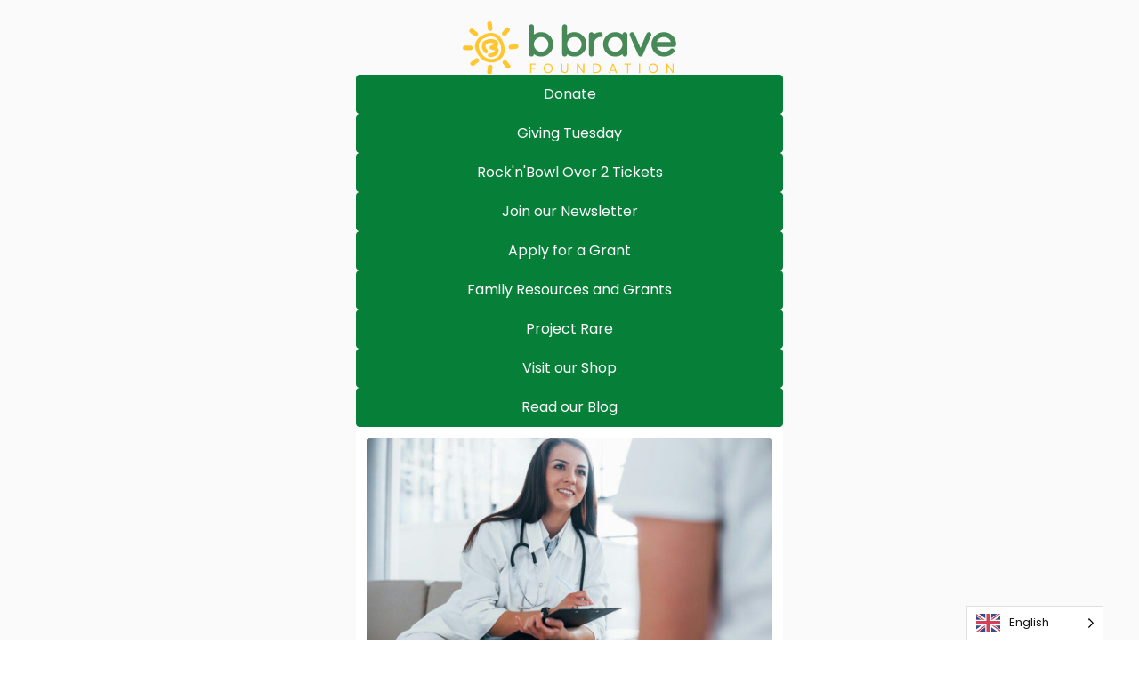

--- FILE ---
content_type: text/css
request_url: https://bbravefoundation.org/wp-content/cache/perfmatters/bbravefoundation.org/minify/cdb00f5b405b.announcements.min.css?ver=1767730357
body_size: 883
content:
.announcement{border:none;cursor:pointer;position:relative}.announcement .close{opacity:0;transition:opacity 0.2s ease-in-out;position:absolute;border:none;cursor:pointer;z-index:9998;background:none;font-size:20px;line-height:1;padding:4px 8px}.announcement:hover .close{opacity:1}.announcement.bar{position:relative;width:100%;padding:0;background-color:var(--brand-600);color:var(--base-50)}.announcement.bar .close{top:50%;transform:translateY(-50%);left:8px;color:inherit}.announcement.bar .announcement-inner{display:grid;grid-template-columns:[first] 16px [line2] 1fr [line3] 256px [line4] auto [col5-start] 256px [six] 1fr [end];gap:4px;padding:8px;align-content:center}.announcement.bar img{grid-column-start:3}.announcement.bar h4{grid-column-start:4;font-size:18px}.announcement.bar .announcement-content{grid-column-start:4}.announcement.bar .announcement-cta{grid-column-start:5;place-self:center;padding:8px 24px;border-radius:4px;transition:filter 0.2s ease}.announcement.bar .announcement-cta:hover{filter:brightness(.95)}.bubble-announcements-stack{position:fixed;right:1rem;bottom:16px;display:flex;flex-direction:column-reverse;gap:12px;z-index:9997}.announcement.bubble{position:relative;margin:0;padding:0;background-color:#fff0;transition:all 0.3s ease-in-out}.announcement.bubble:hover{transform:translateY(-2px)}.announcement.bubble .close{top:8px;left:8px;color:rgb(0 0 0 / .5);font-size:16px}.announcement.bubble .announcement-inner{display:grid;grid-template-columns:[first] 128px [line2] 1fr [end];gap:12px;background-color:rgb(255 255 255 / .85);border-radius:12px;padding:12px 16px;max-width:420px;margin:0;-webkit-backdrop-filter:blur(20px) saturate(180%);backdrop-filter:blur(20px) saturate(180%);box-shadow:0 4px 12px rgb(0 0 0 / .08),0 0 0 1px rgb(0 0 0 / .05);border:1px solid rgb(255 255 255 / .5)}.announcement.bubble img{border-radius:8px;grid-column-start:1;align-self:start;width:100%;height:auto;box-shadow:0 2px 4px rgb(0 0 0 / .1)}.announcement.bubble h4{font-size:16px;font-weight:600;grid-column-start:2;align-self:start;margin:0 0 4px 0;color:rgb(0 0 0 / .85)}.announcement.bubble .announcement-content{grid-column-start:2;align-self:start;font-size:14px;line-height:1.4;color:rgb(0 0 0 / .7)}.announcement.bubble .announcement-content p{margin:0 0 8px 0}.announcement.bubble .announcement-content p:last-child{margin-bottom:0}.announcement.bubble .announcement-cta{grid-column-start:2;align-self:start;display:inline-block;padding:6px 12px;background-color:rgb(0 122 255 / .1);color:#007aff;border-radius:6px;font-size:13px;font-weight:500;margin-top:8px;transition:background-color 0.2s ease}.announcement.bubble .announcement-cta:hover{background-color:rgb(0 122 255 / .15)}@media screen and (max-width:480px){.bubble-announcements-stack{right:8px;left:8px}.announcement.bubble .announcement-inner{grid-template-columns:1fr;padding:12px}.announcement.bubble img{width:80px;height:80px;object-fit:cover}}.bar-announcements-slider{width:100%}.bar-announcements-slider .swiper-slide{opacity:0;transition:opacity 0.5s ease}.bar-announcements-slider .swiper-slide-active{opacity:1}.bar-announcements-slider .announcement.bar{width:100%;height:100%}.announcement .featured-image{width:auto;height:100%;max-height:64px;object-fit:contain}.announcement.bar .featured-image{grid-column-start:3;justify-self:center}.announcement.bubble .featured-image{grid-column-start:1;width:100%;height:auto;max-height:none;border-radius:8px;box-shadow:0 2px 4px rgb(0 0 0 / .1)}@media screen and (max-width:480px){.announcement.bubble .featured-image{width:auto;height:auto;max-width:80px;max-height:80px;object-fit:contain}}

--- FILE ---
content_type: text/css
request_url: https://bbravefoundation.org/wp-content/cache/perfmatters/bbravefoundation.org/minify/3b818242281b.style-1.min.css?ver=1764909084
body_size: 327
content:
:root{--base-50:hsla(208, 46%, 98%, 1.000);--base-100:hsla(208, 34%, 96%, 1.000);--base-200:hsla(213, 31%, 91%, 1.000);--base-300:hsla(213, 27%, 84%, 1.000);--base-400:hsla(215, 20%, 65%, 1.000);--base-500:hsla(215, 16%, 47%, 1.000);--base-600:hsla(214, 20%, 34%, 1.000);--base-700:hsla(214, 26%, 26%, 1.000);--base-800:hsla(217, 32%, 17%, 1.000);--base-900:hsla(222, 49%, 11%, 1.000);--base-950:hsla(231, 80%, 5%, 1.000);--primary-300:hsla(330, 81%, 80%, 1.000);--primary-400:hsla(330, 81%, 70%, 1.000);--primary-500:hsla(330, 81%, 60%, 1.000);--primary-600:hsla(330, 81%, 50%, 1.000);--primary-700:hsla(330, 81%, 40%, 1.000);--secondary-300:hsla(189, 94%, 63%, 1.000);--secondary-400:hsla(189, 94%, 53%, 1.000);--secondary-500:hsla(189, 94%, 43%, 1.000);--secondary-600:hsla(189, 94%, 33%, 1.000);--secondary-700:hsla(189, 94%, 23%, 1.000);--tertiary-300:hsla(258, 90%, 86%, 1.000);--tertiary-400:hsla(258, 90%, 76%, 1.000);--tertiary-500:hsla(258, 90%, 66%, 1.000);--tertiary-600:hsla(258, 90%, 56%, 1.000);--tertiary-700:hsla(258, 90%, 46%, 1.000);--success-300:hsla(160, 84%, 59%, 1.000);--success-400:hsla(160, 84%, 49%, 1.000);--success-500:hsla(160, 84%, 39%, 1.000);--success-600:hsla(160, 84%, 29%, 1.000);--success-700:hsla(160, 84%, 19%, 1.000);--warning-300:hsla(38, 92%, 70%, 1.000);--warning-400:hsla(38, 92%, 60%, 1.000);--warning-500:hsla(38, 92%, 50%, 1.000);--warning-600:hsla(38, 92%, 40%, 1.000);--warning-700:hsla(38, 92%, 30%, 1.000);--danger-300:hsla(0, 84%, 80%, 1.000);--danger-400:hsla(0, 84%, 70%, 1.000);--danger-500:hsla(0, 84%, 60%, 1.000);--danger-600:hsla(0, 84%, 50%, 1.000);--danger-700:hsla(0, 84%, 40%, 1.000)}body.color-switch-dark{--base-50:hsla(231, 80%, 5%, 1.000);--base-100:hsla(222, 49%, 11%, 1.000);--base-200:hsla(217, 32%, 17%, 1.000);--base-300:hsla(214, 26%, 26%, 1.000);--base-400:hsla(214, 20%, 34%, 1.000);--base-500:hsla(215, 16%, 47%, 1.000);--base-600:hsla(215, 20%, 65%, 1.000);--base-700:hsla(213, 27%, 84%, 1.000);--base-800:hsla(213, 31%, 91%, 1.000);--base-900:hsla(208, 34%, 96%, 1.000);--base-950:hsla(208, 46%, 98%, 1.000);--primary-300:hsla(330, 81%, 40%, 1.000);--primary-400:hsla(330, 81%, 50%, 1.000);--primary-500:hsla(330, 81%, 60%, 1.000);--primary-600:hsla(330, 81%, 70%, 1.000);--primary-700:hsla(330, 81%, 80%, 1.000);--secondary-300:hsla(189, 94%, 23%, 1.000);--secondary-400:hsla(189, 94%, 33%, 1.000);--secondary-500:hsla(189, 94%, 43%, 1.000);--secondary-600:hsla(189, 94%, 53%, 1.000);--secondary-700:hsla(189, 94%, 63%, 1.000);--tertiary-300:hsla(258, 90%, 46%, 1.000);--tertiary-400:hsla(258, 90%, 56%, 1.000);--tertiary-500:hsla(258, 90%, 66%, 1.000);--tertiary-600:hsla(258, 90%, 76%, 1.000);--tertiary-700:hsla(258, 90%, 86%, 1.000);--success-300:hsla(160, 84%, 19%, 1.000);--success-400:hsla(160, 84%, 29%, 1.000);--success-500:hsla(160, 84%, 39%, 1.000);--success-600:hsla(160, 84%, 49%, 1.000);--success-700:hsla(160, 84%, 59%, 1.000);--warning-300:hsla(38, 92%, 30%, 1.000);--warning-400:hsla(38, 92%, 40%, 1.000);--warning-500:hsla(38, 92%, 50%, 1.000);--warning-600:hsla(38, 92%, 60%, 1.000);--warning-700:hsla(38, 92%, 70%, 1.000);--danger-300:hsla(0, 84%, 40%, 1.000);--danger-400:hsla(0, 84%, 50%, 1.000);--danger-500:hsla(0, 84%, 60%, 1.000);--danger-600:hsla(0, 84%, 70%, 1.000);--danger-700:hsla(0, 84%, 80%, 1.000)}

--- FILE ---
content_type: text/css
request_url: https://bbravefoundation.org/wp-content/cache/perfmatters/bbravefoundation.org/minify/a1128fa97878.primitive.min.css?ver=1767730357
body_size: 262
content:
:root{--white:hsla(0, 0%, 100%, 1.000);--slate-50:hsla(208, 46%, 98%, 1.000);--slate-100:hsla(208, 34%, 96%, 1.000);--slate-200:hsla(213, 31%, 91%, 1.000);--slate-300:hsla(213, 27%, 84%, 1.000);--slate-400:hsla(215, 20%, 65%, 1.000);--slate-500:hsla(215, 16%, 47%, 1.000);--slate-600:hsla(214, 20%, 34%, 1.000);--slate-700:hsla(214, 26%, 26%, 1.000);--slate-800:hsla(217, 32%, 17%, 1.000);--slate-900:hsla(222, 49%, 11%, 1.000);--slate-950:hsla(231, 80%, 5%, 1.000);--black:hsla(0, 0%, 0%, 1);--spacing-0:0px 0rem;--spacing-xs:4px .25rem;--spacing-sm:8px .5rem;--spacing-md:12px .75rem;--spacing-lg:16px 1rem;--spacing-xl:20px 1.25rem;--spacing-xxl:24px 1.5rem;--spacing-v-0:0px;--spacing-v-xs:4px;--spacing-v-sm:8px;--spacing-v-md:12px;--spacing-v-lg:16px;--spacing-v-xl:20px;--spacing-v-xxl:24px;--spacing-h-0:0rem;--spacing-h-xs:.25rem;--spacing-h-sm:.5rem;--spacing-h-md:.75rem;--spacing-h-lg:1rem;--spacing-h-xl:1.25rem;--spacing-h-xxl:1.5rem;--radius-0:0px;--radius-xs:4px;--radius-sm:8px;--radius-md:12px;--radius-lg:16px;--radius-xl:20px;--radius-2x:24px;--default-max-content-width:90rem;--default-breakpoint-sm:30rem;--default-breakpoint-md:60rem;--default-breakpoint-lg:90rem;--minor-second:1.067;--major-second:1.125;--minor-third:1.2;--major-third:1.25;--perfect-fourth:1.333;--augmented-fourth:1.414;--perfect-fifth:1.5;--golden-ratio:1.618}

--- FILE ---
content_type: text/css
request_url: https://bbravefoundation.org/wp-content/cache/perfmatters/bbravefoundation.org/minify/b4259feb561d.semantic.min.css?ver=1767730357
body_size: 95
content:
:root{--breakpoint-sm:var(--default-breakpoint-sm);--breakpoint-md:var(--default-breakpoint-md);--breakpoint-lg:var(--default-breakpoint-lg);--max-content-width:var(--default-max-content-width);--typescale:var(--major-third);--min-typescale:var(--minor-second);--max-width-12:var(--max-content-width);--max-width-11:calc( var(--max-content-width) * (11/12) );--max-width-10:calc( var(--max-content-width) * (10/12) );--max-width-9:calc( var(--max-content-width) * (9/12) );--max-width-8:calc( var(--max-content-width) * (8/12) );--max-width-7:calc( var(--max-content-width) * (7/12) );--max-width-6:calc( var(--max-content-width) * (6/12) );--max-width-5:calc( var(--max-content-width) * (5/12) );--max-width-4:calc( var(--max-content-width) * (4/12) );--max-width-3:calc( var(--max-content-width) * (3/12) );--max-width-2:calc( var(--max-content-width) * (2/12) );--max-width-1:calc( var(--max-content-width) * (1/12) );--btn-bg-color:var(--primary-500);--btn-bg-color-hover:var(--primary-600);--btn-v-padding:var(--spacing-v-md);--btn-h-padding:var(--spacing-h-md);--secondary-btn-bg-color:var(--secondary-500);--secondary-btn-bg-color-hover:var(--secondary-600)}

--- FILE ---
content_type: text/css
request_url: https://bbravefoundation.org/wp-content/cache/perfmatters/bbravefoundation.org/minify/9a43f97547bb.component.min.css?ver=1767730357
body_size: 25
content:
button,button.primary{cursor:pointer;background-color:var(--btn-bg-color);padding-top:var(--btn-v-padding);padding-bottom:var(--btn-v-padding);padding-left:var(--btn-h-padding);padding-right:var(--btn-h-padding);border-radius:var(--btn-border-rad)}button:hover,button.primary:hover{background-color:var(--btn-bg-color-hover)}button.secondary{background-color:var(--secondary-btn-bg-color)}button.secondary:hover{background-color:var(--secondary-btn-bg-color-hover)}button.link{background-color:#fff0;padding:0;border:none}button.link:hover{background-color:#fff0;text-decoration:underline}

--- FILE ---
content_type: text/css
request_url: https://bbravefoundation.org/wp-content/cache/perfmatters/bbravefoundation.org/minify/19868108a9cf.typography.min.css?ver=1767730357
body_size: 969
content:
:root{--min-font-size-xs:calc(var(--min-font-size-sm) / var(--min-typescale));--min-font-size-sm:calc(1rem / var(--min-typescale));--min-font-size-md:1rem;--min-font-size-lg:calc(1rem * var(--min-typescale));--min-font-size-xl:calc(var(--min-font-size-lg) * var(--min-typescale));--min-font-size-2x:calc(var(--min-font-size-xl) * var(--min-typescale));--min-font-size-3x:calc(var(--min-font-size-2x) * var(--min-typescale));--min-font-size-4x:calc(var(--min-font-size-3x) * var(--min-typescale));--min-font-size-5x:calc(var(--min-font-size-4x) * var(--min-typescale));--min-font-size-6x:calc(var(--min-font-size-5x) * var(--min-typescale));--pref-font-size-xs:calc(var(--pref-font-size-sm) / var(--typescale));--pref-font-size-sm:calc(1vw / var(--typescale));--pref-font-size-md:calc(1vw / 90);--pref-font-size-lg:calc(1vw * var(--typescale));--pref-font-size-xl:calc(var(--pref-font-size-lg) * var(--typescale));--pref-font-size-2x:calc(var(--pref-font-size-xl) * var(--typescale));--pref-font-size-3x:calc(var(--pref-font-size-2x) * var(--typescale));--pref-font-size-4x:calc(var(--pref-font-size-3x) * var(--typescale));--pref-font-size-5x:calc(var(--pref-font-size-4x) * var(--typescale));--pref-font-size-6x:calc(var(--pref-font-size-5x) * var(--typescale));--max-font-size-xs:calc(var(--max-font-size-sm) / var(--typescale));--max-font-size-sm:calc(1rem / var(--typescale));--max-font-size-md:1rem;--max-font-size-lg:calc(1rem * var(--typescale));--max-font-size-xl:calc(var(--max-font-size-lg) * var(--typescale));--max-font-size-2x:calc(var(--max-font-size-xl) * var(--typescale));--max-font-size-3x:calc(var(--max-font-size-2x) * var(--typescale));--max-font-size-4x:calc(var(--max-font-size-3x) * var(--typescale));--max-font-size-5x:calc(var(--max-font-size-4x) * var(--typescale));--max-font-size-6x:calc(var(--max-font-size-5x) * var(--typescale))}html{font-size:16px}body{font-family:system-ui,sans-serif;font-weight:400;margin:0 auto;color:var(--neutral-800)}.text-base-50{color:var(--base-50)}.text-base-100{color:var(--base-100)}.text-base-200{color:var(--base-200)}.text-base-300{color:var(--base-300)}.text-base-400{color:var(--base-400)}.text-base-500{color:var(--base-500)}.text-base-600{color:var(--base-600)}.text-base-700{color:var(--base-700)}.text-base-800{color:var(--base-800)}.text-base-900{color:var(--base-900)}.text-base-950{color:var(--base-950)}.text-2x{font-size:clamp(var(--min-font-size-2x),var(--pref-font-size-2x),var(--max-font-size-2x))}.text-xl{font-size:clamp(var(--min-font-size-xl),var(--pref-font-size-xl),var(--max-font-size-xl))}.text-lg{font-size:clamp(var(--min-font-size-lg),var(--pref-font-size-lg),var(--max-font-size-lg))}.text-md{font-size:clamp(var(--min-font-size-md),var(--pref-font-size-md),var(--max-font-size-md))}.text-sm{font-size:clamp(var(--min-font-size-sm),var(--pref-font-size-sm),var(--max-font-size-sm))}.text-xs{font-size:clamp(var(--min-font-size-xs),var(--pref-font-size-xs),var(--max-font-size-xs))}.h1{font-size:clamp(var(--min-font-size-5x),var(--pref-font-size-5x),var(--max-font-size-5x));color:var(--base-950)}.h2{font-size:clamp(var(--min-font-size-4x),var(--pref-font-size-4x),var(--max-font-size-4x));color:var(--base-950)}.h3{font-size:clamp(var(--min-font-size-3x),var(--pref-font-size-3x),var(--max-font-size-3x));color:var(--base-950)}.h4{font-size:clamp(var(--min-font-size-2x),var(--pref-font-size-2x),var(--max-font-size-2x));color:var(--base-900)}.h5{font-size:clamp(var(--min-font-size-xl),var(--pref-font-size-xl),var(--max-font-size-xl));color:var(--base-900)}.h6{font-size:clamp(var(--min-font-size-lg),var(--pref-font-size-lg),var(--max-font-size-lg));color:var(--base-900)}.display{font-family:Inter,Roboto,'Helvetica Neue','Arial Nova','Nimbus Sans',Arial,sans-serif;font-weight:400;color:var(--base-800);--display-heading-font-weight:700;--typescale:var(--perfect-fourth);--min-typescale:var(--minor-second);--min-font-size-xs:calc(var(--min-font-size-sm) / var(--min-typescale));--min-font-size-sm:calc(1rem / var(--min-typescale));--min-font-size-md:1rem;--min-font-size-lg:calc(1rem * var(--min-typescale));--min-font-size-xl:calc(var(--min-font-size-lg) * var(--min-typescale));--min-font-size-2x:calc(var(--min-font-size-xl) * var(--min-typescale));--min-font-size-3x:calc(var(--min-font-size-2x) * var(--min-typescale));--min-font-size-4x:calc(var(--min-font-size-3x) * var(--min-typescale));--min-font-size-5x:calc(var(--min-font-size-4x) * var(--min-typescale));--min-font-size-6x:calc(var(--min-font-size-5x) * var(--min-typescale));--pref-font-size-xs:calc(var(--pref-font-size-sm) / var(--typescale));--pref-font-size-sm:calc(1vw / var(--typescale));--pref-font-size-md:calc(1vw / 90);--pref-font-size-lg:calc(1vw * var(--typescale));--pref-font-size-xl:calc(var(--pref-font-size-lg) * var(--typescale));--pref-font-size-2x:calc(var(--pref-font-size-xl) * var(--typescale));--pref-font-size-3x:calc(var(--pref-font-size-2x) * var(--typescale));--pref-font-size-4x:calc(var(--pref-font-size-3x) * var(--typescale));--pref-font-size-5x:calc(var(--pref-font-size-4x) * var(--typescale));--pref-font-size-6x:calc(var(--pref-font-size-5x) * var(--typescale));--max-font-size-xs:calc(var(--max-font-size-sm) / var(--typescale));--max-font-size-sm:calc(1rem / var(--typescale));--max-font-size-md:1rem;--max-font-size-lg:calc(1rem * var(--typescale));--max-font-size-xl:calc(var(--max-font-size-lg) * var(--typescale));--max-font-size-2x:calc(var(--max-font-size-xl) * var(--typescale));--max-font-size-3x:calc(var(--max-font-size-2x) * var(--typescale));--max-font-size-4x:calc(var(--max-font-size-3x) * var(--typescale));--max-font-size-5x:calc(var(--max-font-size-4x) * var(--typescale));--max-font-size-6x:calc(var(--max-font-size-5x) * var(--typescale));h1{color:var(--base-950);font-weight:var(--display-heading-font-weight);font-size:clamp(var(--min-font-size-5x),var(--pref-font-size-5x),var(--max-font-size-5x))}h2{color:var(--base-950);font-weight:var(--display-heading-font-weight);font-size:clamp(var(--min-font-size-4x),var(--pref-font-size-4x),var(--max-font-size-4x))}h3{color:var(--base-950);font-weight:var(--display-heading-font-weight);font-size:clamp(var(--min-font-size-3x),var(--pref-font-size-3x),var(--max-font-size-3x))}h4{color:var(--base-900);font-weight:var(--display-heading-font-weight);font-size:clamp(var(--min-font-size-2x),var(--pref-font-size-2x),var(--max-font-size-2x))}h5{color:var(--base-900);font-weight:var(--display-heading-font-weight);font-size:clamp(var(--min-font-size-xl),var(--pref-font-size-xl),var(--max-font-size-xl))}h6{color:var(--base-900);font-weight:var(--display-heading-font-weight);font-size:clamp(var(--min-font-size-lg),var(--pref-font-size-lg),var(--max-font-size-lg))}.h1{color:var(--base-950);font-weight:var(--display-heading-font-weight);font-size:clamp(var(--min-font-size-5x),var(--pref-font-size-5x),var(--max-font-size-5x))}.h2{color:var(--base-950);font-weight:var(--display-heading-font-weight);font-size:clamp(var(--min-font-size-4x),var(--pref-font-size-4x),var(--max-font-size-4x))}.h3{color:var(--base-950);font-weight:var(--display-heading-font-weight);font-size:clamp(var(--min-font-size-3x),var(--pref-font-size-3x),var(--max-font-size-3x))}.h4{color:var(--base-900);font-weight:var(--display-heading-font-weight);font-size:clamp(var(--min-font-size-2x),var(--pref-font-size-2x),var(--max-font-size-2x))}.h5{color:var(--base-900);font-weight:var(--display-heading-font-weight);font-size:clamp(var(--min-font-size-xl),var(--pref-font-size-xl),var(--max-font-size-xl))}.h6{color:var(--base-900);font-weight:var(--display-heading-font-weight);font-size:clamp(var(--min-font-size-lg),var(--pref-font-size-lg),var(--max-font-size-lg))}.text-xl{font-size:clamp(var(--min-font-size-xl),var(--pref-font-size-xl),var(--max-font-size-xl))}.text-lg{font-size:clamp(var(--min-font-size-lg),var(--pref-font-size-lg),var(--max-font-size-lg))}.text-md{font-size:clamp(var(--min-font-size-md),var(--pref-font-size-md),var(--max-font-size-md))}.text-sm{font-size:clamp(var(--min-font-size-sm),var(--pref-font-size-sm),var(--max-font-size-sm))}.text-xs{font-size:clamp(var(--min-font-size-xs),var(--pref-font-size-xs),var(--max-font-size-xs))}}.post{font-family:'Iowan Old Style','Palatino Linotype','URW Palladio L',P052,serif;font-weight:400;color:var(--base-800);--post-heading-font-weight:700;--typescale:var(--minor-third);--min-typescale:var(--minor-second);--min-font-size-xs:calc(var(--min-font-size-sm) / var(--min-typescale));--min-font-size-sm:calc(1rem / var(--min-typescale));--min-font-size-md:1rem;--min-font-size-lg:calc(1rem * var(--min-typescale));--min-font-size-xl:calc(var(--min-font-size-lg) * var(--min-typescale));--min-font-size-2x:calc(var(--min-font-size-xl) * var(--min-typescale));--min-font-size-3x:calc(var(--min-font-size-2x) * var(--min-typescale));--min-font-size-4x:calc(var(--min-font-size-3x) * var(--min-typescale));--min-font-size-5x:calc(var(--min-font-size-4x) * var(--min-typescale));--min-font-size-6x:calc(var(--min-font-size-5x) * var(--min-typescale));--pref-font-size-xs:calc(var(--pref-font-size-sm) / var(--typescale));--pref-font-size-sm:calc(1vw / var(--typescale));--pref-font-size-md:calc(1vw / 90);--pref-font-size-lg:calc(1vw * var(--typescale));--pref-font-size-xl:calc(var(--pref-font-size-lg) * var(--typescale));--pref-font-size-2x:calc(var(--pref-font-size-xl) * var(--typescale));--pref-font-size-3x:calc(var(--pref-font-size-2x) * var(--typescale));--pref-font-size-4x:calc(var(--pref-font-size-3x) * var(--typescale));--pref-font-size-5x:calc(var(--pref-font-size-4x) * var(--typescale));--pref-font-size-6x:calc(var(--pref-font-size-5x) * var(--typescale));--max-font-size-xs:calc(var(--max-font-size-sm) / var(--typescale));--max-font-size-sm:calc(1rem / var(--typescale));--max-font-size-md:1rem;--max-font-size-lg:calc(1rem * var(--typescale));--max-font-size-xl:calc(var(--max-font-size-lg) * var(--typescale));--max-font-size-2x:calc(var(--max-font-size-xl) * var(--typescale));--max-font-size-3x:calc(var(--max-font-size-2x) * var(--typescale));--max-font-size-4x:calc(var(--max-font-size-3x) * var(--typescale));--max-font-size-5x:calc(var(--max-font-size-4x) * var(--typescale));--max-font-size-6x:calc(var(--max-font-size-5x) * var(--typescale));h1{color:var(--base-950);font-weight:var(--post-heading-font-weight);font-size:clamp(var(--min-font-size-5x),var(--pref-font-size-5x),var(--max-font-size-5x))}h2{color:var(--base-950);font-weight:var(--post-heading-font-weight);font-size:clamp(var(--min-font-size-4x),var(--pref-font-size-4x),var(--max-font-size-4x))}h3{color:var(--base-950);font-weight:var(--post-heading-font-weight);font-size:clamp(var(--min-font-size-3x),var(--pref-font-size-3x),var(--max-font-size-3x))}h4{color:var(--base-900);font-weight:var(--post-heading-font-weight);font-size:clamp(var(--min-font-size-2x),var(--pref-font-size-2x),var(--max-font-size-2x))}h5{color:var(--base-900);font-weight:var(--post-heading-font-weight);font-size:clamp(var(--min-font-size-xl),var(--pref-font-size-xl),var(--max-font-size-xl))}h6{color:var(--base-900);font-weight:var(--post-heading-font-weight);font-size:clamp(var(--min-font-size-lg),var(--pref-font-size-lg),var(--max-font-size-lg))}.h1{color:var(--base-950);font-weight:var(--post-heading-font-weight);font-size:clamp(var(--min-font-size-5x),var(--pref-font-size-5x),var(--max-font-size-5x))}.h2{color:var(--base-950);font-weight:var(--post-heading-font-weight);font-size:clamp(var(--min-font-size-4x),var(--pref-font-size-4x),var(--max-font-size-4x))}.h3{color:var(--base-950);font-weight:var(--post-heading-font-weight);font-size:clamp(var(--min-font-size-3x),var(--pref-font-size-3x),var(--max-font-size-3x))}.h4{color:var(--base-900);font-weight:var(--post-heading-font-weight);font-size:clamp(var(--min-font-size-2x),var(--pref-font-size-2x),var(--max-font-size-2x))}.h5{color:var(--base-900);font-weight:var(--post-heading-font-weight);font-size:clamp(var(--min-font-size-xl),var(--pref-font-size-xl),var(--max-font-size-xl))}.h6{color:var(--base-900);font-weight:var(--post-heading-font-weight);font-size:clamp(var(--min-font-size-lg),var(--pref-font-size-lg),var(--max-font-size-lg))}.text-xl{font-size:clamp(var(--min-font-size-xl),var(--pref-font-size-xl),var(--max-font-size-xl))}.text-lg{font-size:clamp(var(--min-font-size-lg),var(--pref-font-size-lg),var(--max-font-size-lg))}.text-md{font-size:clamp(var(--min-font-size-md),var(--pref-font-size-md),var(--max-font-size-md))}.text-sm{font-size:clamp(var(--min-font-size-sm),var(--pref-font-size-sm),var(--max-font-size-sm))}.text-xs{font-size:clamp(var(--min-font-size-xs),var(--pref-font-size-xs),var(--max-font-size-xs))}}.ui{--ui-font-family:system-ui, sans-serif;--ui-heading-font-weight:700;--typescale:var(--major-second);--min-typescale:var(--minor-second);--min-font-size-xs:calc(var(--min-font-size-sm) / var(--min-typescale));--min-font-size-sm:calc(1rem / var(--min-typescale));--min-font-size-md:1rem;--min-font-size-lg:calc(1rem * var(--min-typescale));--min-font-size-xl:calc(var(--min-font-size-lg) * var(--min-typescale));--min-font-size-2x:calc(var(--min-font-size-xl) * var(--min-typescale));--min-font-size-3x:calc(var(--min-font-size-2x) * var(--min-typescale));--min-font-size-4x:calc(var(--min-font-size-3x) * var(--min-typescale));--min-font-size-5x:calc(var(--min-font-size-4x) * var(--min-typescale));--min-font-size-6x:calc(var(--min-font-size-5x) * var(--min-typescale));--pref-font-size-xs:calc(var(--pref-font-size-sm) / var(--typescale));--pref-font-size-sm:calc(1vw / var(--typescale));--pref-font-size-md:calc(1vw / 90);--pref-font-size-lg:calc(1vw * var(--typescale));--pref-font-size-xl:calc(var(--pref-font-size-lg) * var(--typescale));--pref-font-size-2x:calc(var(--pref-font-size-xl) * var(--typescale));--pref-font-size-3x:calc(var(--pref-font-size-2x) * var(--typescale));--pref-font-size-4x:calc(var(--pref-font-size-3x) * var(--typescale));--pref-font-size-5x:calc(var(--pref-font-size-4x) * var(--typescale));--pref-font-size-6x:calc(var(--pref-font-size-5x) * var(--typescale));--max-font-size-xs:calc(var(--max-font-size-sm) / var(--typescale));--max-font-size-sm:calc(1rem / var(--typescale));--max-font-size-md:1rem;--max-font-size-lg:calc(1rem * var(--typescale));--max-font-size-xl:calc(var(--max-font-size-lg) * var(--typescale));--max-font-size-2x:calc(var(--max-font-size-xl) * var(--typescale));--max-font-size-3x:calc(var(--max-font-size-2x) * var(--typescale));--max-font-size-4x:calc(var(--max-font-size-3x) * var(--typescale));--max-font-size-5x:calc(var(--max-font-size-4x) * var(--typescale));--max-font-size-6x:calc(var(--max-font-size-5x) * var(--typescale));font-family:var(--ui-font-family);color:var(--base-800);h1{color:var(--base-950);font-family:var(--ui-font-family);font-weight:var(--ui-heading-font-weight);font-size:clamp(var(--min-font-size-5x),var(--pref-font-size-5x),var(--max-font-size-5x))}h2{color:var(--base-950);font-family:var(--ui-font-family);font-weight:var(--ui-heading-font-weight);font-size:clamp(var(--min-font-size-4x),var(--pref-font-size-4x),var(--max-font-size-4x))}h3{color:var(--base-950);font-family:var(--ui-font-family);font-weight:var(--ui-heading-font-weight);font-size:clamp(var(--min-font-size-3x),var(--pref-font-size-3x),var(--max-font-size-3x))}h4{color:var(--base-900);font-family:var(--ui-font-family);font-weight:var(--ui-heading-font-weight);font-size:clamp(var(--min-font-size-2x),var(--pref-font-size-2x),var(--max-font-size-2x))}h5{color:var(--base-900);font-family:var(--ui-font-family);font-weight:var(--ui-heading-font-weight);font-size:clamp(var(--min-font-size-xl),var(--pref-font-size-xl),var(--max-font-size-xl))}h6{color:var(--base-900);font-family:var(--ui-font-family);font-weight:var(--ui-heading-font-weight);font-size:clamp(var(--min-font-size-lg),var(--pref-font-size-lg),var(--max-font-size-lg))}.h1{color:var(--base-950);font-family:var(--ui-font-family);font-weight:var(--ui-heading-font-weight);font-size:clamp(var(--min-font-size-5x),var(--pref-font-size-5x),var(--max-font-size-5x))}.h2{color:var(--base-950);font-family:var(--ui-font-family);font-weight:var(--ui-heading-font-weight);font-size:clamp(var(--min-font-size-4x),var(--pref-font-size-4x),var(--max-font-size-4x))}.h3{color:var(--base-950);font-family:var(--ui-font-family);font-weight:var(--ui-heading-font-weight);font-size:clamp(var(--min-font-size-3x),var(--pref-font-size-3x),var(--max-font-size-3x))}.h4{color:var(--base-900);font-family:var(--ui-font-family);font-weight:var(--ui-heading-font-weight);font-size:clamp(var(--min-font-size-2x),var(--pref-font-size-2x),var(--max-font-size-2x))}.h5{color:var(--base-900);font-family:var(--ui-font-family);font-weight:var(--ui-heading-font-weight);font-size:clamp(var(--min-font-size-xl),var(--pref-font-size-xl),var(--max-font-size-xl))}.h6{color:var(--base-900);font-family:var(--ui-font-family);font-weight:var(--ui-heading-font-weight);font-size:clamp(var(--min-font-size-lg),var(--pref-font-size-lg),var(--max-font-size-lg))}.text-2x{font-family:var(--ui-font-family);font-size:clamp(var(--min-font-size-2x),var(--pref-font-size-2x),var(--max-font-size-2x))}.text-xl{font-family:var(--ui-font-family);font-size:clamp(var(--min-font-size-xl),var(--pref-font-size-xl),var(--max-font-size-xl))}.text-lg{font-family:var(--ui-font-family);font-size:clamp(var(--min-font-size-lg),var(--pref-font-size-lg),var(--max-font-size-lg))}.text-md{font-family:var(--ui-font-family);font-size:clamp(var(--min-font-size-md),var(--pref-font-size-md),var(--max-font-size-md))}.text-sm{font-family:var(--ui-font-family);font-size:clamp(var(--min-font-size-sm),var(--pref-font-size-sm),var(--max-font-size-sm))}.text-xs{font-family:var(--ui-font-family);font-size:clamp(var(--min-font-size-xs),var(--pref-font-size-xs),var(--max-font-size-xs))}a{text-decoration:none}}

--- FILE ---
content_type: text/css
request_url: https://bbravefoundation.org/wp-content/cache/perfmatters/bbravefoundation.org/minify/55b5f2fed60a.utilities.min.css?ver=1767730357
body_size: 3921
content:
.dark{--base-50:var(--slate-950);--base-100:var(--slate-900);--base-200:var(--slate-800);--base-300:var(--slate-700);--base-400:var(--slate-600);--base-500:var(--slate-500);--base-600:var(--slate-400);--base-700:var(--slate-300);--base-800:var(--slate-200);--base-900:var(--slate-100);--base-950:var(--slate-50);--brand-700:hsla(235, 100%, 83%, 1.000);--brand-600:hsla(235, 100%, 73%, 1.000);--brand-500:hsla(235, 100%, 63%, 1.000);--brand-400:hsla(235, 100%, 53%, 1.000);--brand-300:hsla(235, 100%, 43%, 1.000);--primary-400:hsla(317, 93%, 62%, 1.000);--primary-500:hsla(317, 93%, 62%, 1.000);--primary-600:hsla(317, 93%, 62%, 1.000);--action-secondary-400:;--action-secondary-500:;--action-secondary-600:;--success-600:hsla(142, 70%, 55%, 1.000);--success-500:hsla(142, 70%, 45%, 1.000);--success-400:hsla(142, 70%, 35%, 1.000);--warning-600:hsla(46, 97%, 64%, 1.000);--warning-500:hsla(46, 97%, 54%, 1.000);--warning-400:hsla(46, 97%, 44%, 1.000);--danger-600:hsla(360, 84%, 70%, 1.000);--danger-500:hsla(360, 84%, 60%, 1.000);--danger-400:hsla(360, 84%, 50%, 1.000)}.light{--base-50:var(--slate-50);--base-100:var(--slate-100);--base-200:var(--slate-200);--base-300:var(--slate-300);--base-400:var(--slate-400);--base-500:var(--slate-500);--base-600:var(--slate-600);--base-700:var(--slate-700);--base-800:var(--slate-800);--base-900:var(--slate-900);--base-950:var(--slate-950);--brand-300:hsla(235, 100%, 83%, 1.000);--brand-400:hsla(235, 100%, 73%, 1.000);--brand-500:hsla(235, 100%, 63%, 1.000);--brand-600:hsla(235, 100%, 53%, 1.000);--brand-700:hsla(235, 100%, 43%, 1.000);--primary-400:hsla(317, 93%, 62%, 1.000);--primary-500:hsla(317, 93%, 62%, 1.000);--primary-600:hsla(317, 93%, 62%, 1.000);--action-secondary-400:;--action-secondary-500:;--action-secondary-600:;--success-400:hsla(142, 70%, 55%, 1.000);--success-500:hsla(142, 70%, 45%, 1.000);--success-600:hsla(142, 70%, 35%, 1.000);--warning-400:hsla(46, 97%, 64%, 1.000);--warning-500:hsla(46, 97%, 54%, 1.000);--warning-600:hsla(46, 97%, 44%, 1.000);--danger-400:hsla(360, 84%, 70%, 1.000);--danger-500:hsla(360, 84%, 60%, 1.000);--danger-600:hsla(360, 84%, 50%, 1.000)}body:not(.fl-builder) .bg-white,.bg-white .fl-col-content,.bg-white .fl-row-content-wrap,.bg-white .fl-module-box,.fl-module-content .bg-white{background-color:var(--white)}body:not(.fl-builder) .bg-base-50,.bg-base-50 .fl-col-content,.bg-base-50 .fl-row-content-wrap,.bg-base-50 .fl-module-box,.fl-module-content .bg-base-50{background-color:var(--base-50)}body:not(.fl-builder) .bg-base-100,.bg-base-100 .fl-col-content,.bg-base-100 .fl-row-content-wrap,.bg-base-100 .fl-module-box,.fl-module-content .bg-base-100{background-color:var(--base-100)}body:not(.fl-builder) .bg-base-200,.bg-base-200 .fl-col-content,.bg-base-200 .fl-row-content-wrap,.bg-base-200 .fl-module-box,.fl-module-content .bg-base-200{background-color:var(--base-200)}body:not(.fl-builder) .bg-base-300,.bg-base-300 .fl-col-content,.bg-base-300 .fl-row-content-wrap,.bg-base-300 .fl-module-box,.fl-module-content .bg-base-300{background-color:var(--base-300)}body:not(.fl-builder) .bg-base-400,.bg-base-400 .fl-col-content,.bg-base-400 .fl-row-content-wrap,.bg-base-400 .fl-module-box,.fl-module-content .bg-base-400{background-color:var(--base-400)}body:not(.fl-builder) .bg-base-500,.bg-base-500 .fl-col-content,.bg-base-500 .fl-row-content-wrap,.bg-base-500 .fl-module-box,.fl-module-content .bg-base-500{background-color:var(--base-500)}body:not(.fl-builder) .bg-base-600,.bg-base-600 .fl-col-content,.bg-base-600 .fl-row-content-wrap,.bg-base-600 .fl-module-box,.fl-module-content .bg-base-600{background-color:var(--base-600)}body:not(.fl-builder) .bg-base-700,.bg-base-700 .fl-col-content,.bg-base-700 .fl-row-content-wrap,.bg-base-700 .fl-module-box,.fl-module-content .bg-base-700{background-color:var(--base-700)}body:not(.fl-builder) .bg-base-800,.bg-base-800 .fl-col-content,.bg-base-800 .fl-row-content-wrap,.bg-base-800 .fl-module-box,.fl-module-content .bg-base-800{background-color:var(--base-800)}body:not(.fl-builder) .bg-base-900,.bg-base-900 .fl-col-content,.bg-base-900 .fl-row-content-wrap,.bg-base-900 .fl-module-box,.fl-module-content .bg-base-900{background-color:var(--base-900)}body:not(.fl-builder) .bg-base-950,.bg-base-950 .fl-col-content,.bg-base-950 .fl-row-content-wrap,.bg-base-950 .fl-module-box,.fl-module-content .bg-base-950{background-color:var(--base-950)}body:not(.fl-builder) .bg-black,.bg-black .fl-col-content,.bg-black .fl-row-content-wrap,.bg-black .fl-module-box,.fl-module-content .bg-black{background-color:var(--black)}body:not(.fl-builder) .bg-brand-300,.bg-brand-300 .fl-col-content,.bg-brand-300 .fl-row-content-wrap,.bg-brand-300 .fl-module-box,.fl-module-content .bg-brand-300{background-color:var(--brand-300)}body:not(.fl-builder) .bg-brand-400,.bg-brand-400 .fl-col-content,.bg-brand-400 .fl-row-content-wrap,.bg-brand-400 .fl-module-box,.fl-module-content .bg-brand-400{background-color:var(--brand-400)}body:not(.fl-builder) .bg-brand,.bg-brand .fl-col-content,.bg-brand .fl-row-content-wrap,body:not(.fl-builder) .bg-brand-500,.bg-brand-500 .fl-col-content,.bg-brand-500 .fl-row-content-wrap,.bg-brand-500 .fl-module-box,.fl-module-content .bg-brand-500{background-color:var(--brand-500)}body:not(.fl-builder) .bg-brand-600,.bg-brand-600 .fl-col-content,.bg-brand-600 .fl-row-content-wrap,.bg-brand-600 .fl-module-box,.fl-module-content .bg-brand-600{background-color:var(--brand-600)}body:not(.fl-builder) .bg-brand-700,.bg-brand-700 .fl-col-content,.bg-brand-700 .fl-row-content-wrap,.bg-brand-700 .fl-module-box,.fl-module-content .bg-brand-700{background-color:var(--brand-700)}body:not(.fl-builder) .bg-brand-gradient,.bg-brand-gradient .fl-col-content,.bg-brand-gradient .fl-row-content-wrap,.bg-brand-gradient .fl-module-box,.fl-module-content .bg-brand-gradient{background:#a9b0ff;background:linear-gradient(90deg,var(--brand-300) 0%,var(--brand-400) 25%,var(--brand-500) 50%,var(--brand-600) 75%,var(--brand-700) 100%)}body:not(.fl-builder) .bg-primary-300,.bg-primary-300 .fl-col-content,.bg-primary-300 .fl-row-content-wrap,.bg-primary-300 .fl-module-box,.fl-module-content .bg-primary-300{background-color:var(--primary-300)}body:not(.fl-builder) .bg-primary-400,.bg-primary-400 .fl-col-content,.bg-primary-400 .fl-row-content-wrap,.bg-primary-400 .fl-module-box,.fl-module-content .bg-primary-400{background-color:var(--primary-400)}body:not(.fl-builder) .bg-primary,.bg-primary .fl-col-content,.bg-primary .fl-row-content-wrap,body:not(.fl-builder) .bg-primary-500,.bg-primary-500 .fl-col-content,.bg-primary-500 .fl-row-content-wrap,.bg-primary-500 .fl-module-box,.fl-module-content .bg-primary-500{background-color:var(--primary-500)}body:not(.fl-builder) .bg-primary-600,.bg-primary-600 .fl-col-content,.bg-primary-600 .fl-row-content-wrap,.bg-primary-600 .fl-module-box,.fl-module-content .bg-primary-600{background-color:var(--primary-600)}body:not(.fl-builder) .bg-primary-700,.bg-primary-700 .fl-col-content,.bg-primary-700 .fl-row-content-wrap,.bg-primary-700 .fl-module-box,.fl-module-content .bg-primary-700{background-color:var(--primary-700)}body:not(.fl-builder) .bg-secondary-300,.bg-secondary-300 .fl-col-content,.bg-secondary-300 .fl-row-content-wrap,.bg-secondary-300 .fl-module-box,.fl-module-content .bg-secondary-300{background-color:var(--secondary-300)}body:not(.fl-builder) .bg-secondary-400,.bg-secondary-400 .fl-col-content,.bg-secondary-400 .fl-row-content-wrap,.bg-secondary-400 .fl-module-box,.fl-module-content .bg-secondary-400{background-color:var(--secondary-400)}body:not(.fl-builder) .bg-secondary,.bg-secondary .fl-col-content,.bg-secondary .fl-row-content-wrap,body:not(.fl-builder) .bg-secondary-500,.bg-secondary-500 .fl-col-content,.bg-secondary-500 .fl-row-content-wrap,.bg-secondary-500 .fl-module-box,.fl-module-content .bg-secondary-500{background-color:var(--secondary-500)}body:not(.fl-builder) .bg-secondary-600,.bg-secondary-600 .fl-col-content,.bg-secondary-600 .fl-row-content-wrap,.bg-secondary-600 .fl-module-box,.fl-module-content .bg-secondary-600{background-color:var(--secondary-600)}body:not(.fl-builder) .bg-secondary-700,.bg-secondary-700 .fl-col-content,.bg-secondary-700 .fl-row-content-wrap,.bg-secondary-700 .fl-module-box,.fl-module-content .bg-secondary-700{background-color:var(--secondary-700)}body:not(.fl-builder) .bg-tertiary-300,.bg-tertiary-300 .fl-col-content,.bg-tertiary-300 .fl-row-content-wrap,.bg-tertiary-300 .fl-module-box,.fl-module-content .bg-tertiary-300{background-color:var(--tertiary-300)}body:not(.fl-builder) .bg-tertiary-400,.bg-tertiary-400 .fl-col-content,.bg-tertiary-400 .fl-row-content-wrap,.bg-tertiary-400 .fl-module-box,.fl-module-content .bg-tertiary-400{background-color:var(--tertiary-400)}body:not(.fl-builder) .bg-tertiary,.bg-tertiary .fl-col-content,.bg-tertiary .fl-row-content-wrap,body:not(.fl-builder) .bg-tertiary-500,.bg-tertiary-500 .fl-col-content,.bg-tertiary-500 .fl-row-content-wrap,.bg-tertiary-500 .fl-module-box,.fl-module-content .bg-tertiary-500{background-color:var(--tertiary-500)}body:not(.fl-builder) .bg-tertiary-600,.bg-tertiary-600 .fl-col-content,.bg-tertiary-600 .fl-row-content-wrap,.bg-tertiary-600 .fl-module-box,.fl-module-content .bg-tertiary-600{background-color:var(--tertiary-600)}body:not(.fl-builder) .bg-tertiary-700,.bg-tertiary-700 .fl-col-content,.bg-tertiary-700 .fl-row-content-wrap,.bg-tertiary-700 .fl-module-box,.fl-module-content .bg-tertiary-700{background-color:var(--tertiary-700)}body:not(.fl-builder) .bg-success-300,.bg-success-300 .fl-col-content,.bg-success-300 .fl-row-content-wrap,.bg-success-300 .fl-module-box,.fl-module-content .bg-success-300{background-color:var(--success-300)}body:not(.fl-builder) .bg-success-400,.bg-success-400 .fl-col-content,.bg-success-400 .fl-row-content-wrap,.bg-success-400 .fl-module-box,.fl-module-content .bg-success-400{background-color:var(--success-400)}body:not(.fl-builder) .bg-success,.bg-success .fl-col-content,.bg-success .fl-row-content-wrap,body:not(.fl-builder) .bg-success-500,.bg-success-500 .fl-col-content,.bg-success-500 .fl-row-content-wrap,.bg-success-500 .fl-module-box,.fl-module-content .bg-success-500{background-color:var(--success-500)}body:not(.fl-builder) .bg-success-600,.bg-success-600 .fl-col-content,.bg-success-600 .fl-row-content-wrap,.bg-success-600 .fl-module-box,.fl-module-content .bg-success-600{background-color:var(--success-600)}body:not(.fl-builder) .bg-success-700,.bg-success-700 .fl-col-content,.bg-success-700 .fl-row-content-wrap,.bg-success-700 .fl-module-box,.fl-module-content .bg-success-700{background-color:var(--success-700)}body:not(.fl-builder) .bg-warning-300,.bg-warning-300 .fl-col-content,.bg-warning-300 .fl-row-content-wrap,.bg-warning-300 .fl-module-box,.fl-module-content .bg-warning-300{background-color:var(--warning-300)}body:not(.fl-builder) .bg-warning-400,.bg-warning-400 .fl-col-content,.bg-warning-400 .fl-row-content-wrap,.bg-warning-400 .fl-module-box,.fl-module-content .bg-warning-400{background-color:var(--warning-400)}body:not(.fl-builder) .bg-warning,.bg-warning .fl-col-content,.bg-warning .fl-row-content-wrap,body:not(.fl-builder) .bg-warning-500,.bg-warning-500 .fl-col-content,.bg-warning-500 .fl-row-content-wrap,.bg-warning-500 .fl-module-box,.fl-module-content .bg-warning-500{background-color:var(--warning-500)}body:not(.fl-builder) .bg-warning-600,.bg-warning-600 .fl-col-content,.bg-warning-600 .fl-row-content-wrap,.bg-warning-600 .fl-module-box,.fl-module-content .bg-warning-600{background-color:var(--warning-600)}body:not(.fl-builder) .bg-warning-700,.bg-warning-700 .fl-col-content,.bg-warning-700 .fl-row-content-wrap,.bg-warning-700 .fl-module-box,.fl-module-content .bg-warning-700{background-color:var(--warning-700)}body:not(.fl-builder) .bg-danger-300,.bg-danger-300 .fl-col-content,.bg-danger-300 .fl-row-content-wrap,.bg-danger-300 .fl-module-box,.fl-module-content .bg-danger-300{background-color:var(--danger-300)}body:not(.fl-builder) .bg-danger-400,.bg-danger-400 .fl-col-content,.bg-danger-400 .fl-row-content-wrap,.bg-danger-400 .fl-module-box,.fl-module-content .bg-danger-400{background-color:var(--danger-400)}body:not(.fl-builder) .bg-danger,.bg-danger .fl-col-content,.bg-danger .fl-row-content-wrap,body:not(.fl-builder) .bg-danger-500,.bg-danger-500 .fl-col-content,.bg-danger-500 .fl-row-content-wrap,.bg-danger-500 .fl-module-box,.fl-module-content .bg-danger-500{background-color:var(--danger-500)}body:not(.fl-builder) .bg-danger-600,.bg-danger-600 .fl-col-content,.bg-danger-600 .fl-row-content-wrap,.bg-danger-600 .fl-module-box,.fl-module-content .bg-danger-600{background-color:var(--danger-600)}body:not(.fl-builder) .bg-danger-700,.bg-danger-700 .fl-col-content,.bg-danger-700 .fl-row-content-wrap,.bg-danger-700 .fl-module-box,.fl-module-content .bg-danger-700{background-color:var(--danger-700)}.text-base-50,.text-base-50 h1,.text-base-50 h2,.text-base-50 h3,.text-base-50 h4,.text-base-50 h5,.text-base-50 h6{color:var(--base-50)}.text-base-100,.text-base-100 h1,.text-base-100 h2,.text-base-100 h3,.text-base-100 h4,.text-base-100 h5,.text-base-100 h6{color:var(--base-100)}.text-base-200,.text-base-200 h1,.text-base-200 h2,.text-base-200 h3,.text-base-200 h4,.text-base-200 h5,.text-base-200 h6{color:var(--base-200)}.text-base-300,.text-base-300 h1,.text-base-300 h2,.text-base-300 h3,.text-base-300 h4,.text-base-300 h5,.text-base-300 h6{color:var(--base-300)}.text-base-400,.text-base-400 h1,.text-base-400 h2,.text-base-400 h3,.text-base-400 h4,.text-base-400 h5,.text-base-400 h6{color:var(--base-400)}.text-base-500,.text-base-500 h1,.text-base-500 h2,.text-base-500 h3,.text-base-500 h4,.text-base-500 h5,.text-base-500 h6{color:var(--base-500)}.text-base-600,.text-base-600 h1,.text-base-600 h2,.text-base-600 h3,.text-base-600 h4,.text-base-600 h5,.text-base-600 h6{color:var(--base-600)}.text-base-700,.text-base-700 h1,.text-base-700 h2,.text-base-700 h3,.text-base-700 h4,.text-base-700 h5,.text-base-700 h6{color:var(--base-700)}.text-base-800,.text-base-800 h1,.text-base-800 h2,.text-base-800 h3,.text-base-800 h4,.text-base-800 h5,.text-base-800 h6{color:var(--base-800)}.text-base-900,.text-base-900 h1,.text-base-900 h2,.text-base-900 h3,.text-base-900 h4,.text-base-900 h5,.text-base-900 h6{color:var(--base-900)}.text-base-950,.text-base-950 h1,.text-base-950 h2,.text-base-950 h3,.text-base-950 h4,.text-base-950 h5,.text-base-950 h6{color:var(--base-950)}.uppercase{text-transform:uppercase}.text-center{text-align:center}.text-left{text-align:left}.text-right{text-align:right}.text-balance{text-wrap:balance}.text-pretty{text-wrap:pretty}.font-bold{font-weight:700}.no-underline{text-decoration:none}.cursor-pointer{cursor:pointer}.no-break{white-space:nowrap}.list-none{list-style-type:none}.list-disc{list-style-type:disc}.list-decimal{list-style-type:decimal}body:not(.fl-builder) .difference{mix-blend-mode:difference}.border-solid{border-style:solid}.border-dashed{border-style:dashed}.border-dotted{border-style:dotted}.border-double{border-style:double}.border-hidden{border-style:hidden}.border-none{border-style:none}.border-black{border:1px solid var(--black)}body:not(.fl-builder) .border-rad-0,.ui .border-rad-0,.fl-module-photo.border-rad-0 .fl-photo-img{border-radius:var(--radius-0)}body:not(.fl-builder) .border-rad-xs,.ui .border-rad-xs,.fl-module-photo.border-rad-xs .fl-photo-img{border-radius:var(--radius-xs)}body:not(.fl-builder) .border-rad-sm,.ui .border-rad-sm,.fl-module-photo.border-rad-sm .fl-photo-img{border-radius:var(--radius-sm)}body:not(.fl-builder) .border-rad-md,.ui .border-rad-md,.fl-module-photo.border-rad-md .fl-photo-img{border-radius:var(--radius-md)}body:not(.fl-builder) .border-rad-lg,.ui .border-rad-lg,.fl-module-photo.border-rad-lg .fl-photo-img{border-radius:var(--radius-lg)}body:not(.fl-builder) .border-rad-xl,.ui .border-rad-xl,.fl-module-photo.border-rad-xl .fl-photo-img{border-radius:var(--radius-xl)}body:not(.fl-builder) .border-rad-2x,.ui .border-rad-2x,.fl-module-photo.border-rad-2x .fl-photo-img{border-radius:var(--radius-xxl)}.rounded-full{border-radius:calc(infinity * 1px)}body:not(.fl-builder) .rounded-tl-0,.fl-module-photo.rounded-tl-0 .fl-photo-img{border-top-left-radius:var(--radius-0)}body:not(.fl-builder) .rounded-tl-xs,.fl-module-photo.rounded-tl-xs .fl-photo-img{border-top-left-radius:var(--radius-xs)}body:not(.fl-builder) .rounded-tl-sm,.fl-module-photo.rounded-tl-sm .fl-photo-img{border-top-left-radius:var(--radius-sm)}body:not(.fl-builder) .rounded-tl-md,.fl-module-photo.rounded-tl-md .fl-photo-img{border-top-left-radius:var(--radius-md)}body:not(.fl-builder) .rounded-tl-lg,.fl-module-photo.rounded-tl-lg .fl-photo-img{border-top-left-radius:var(--radius-lg)}body:not(.fl-builder) .rounded-tl-xl,.fl-module-photo.rounded-tl-xl .fl-photo-img{border-top-left-radius:var(--radius-xl)}body:not(.fl-builder) .rounded-tl-2x,.fl-module-photo.rounded-tl-2x .fl-photo-img{border-top-left-radius:var(--radius-xxl)}body:not(.fl-builder) .rounded-tr-0,.fl-module-photo.rounded-tr-0 .fl-photo-img{border-top-right-radius:var(--radius-0)}body:not(.fl-builder) .rounded-tr-xs,.fl-module-photo.rounded-tr-xs .fl-photo-img{border-top-right-radius:var(--radius-xs)}body:not(.fl-builder) .rounded-tr-sm,.fl-module-photo.rounded-tr-sm .fl-photo-img{border-top-right-radius:var(--radius-sm)}body:not(.fl-builder) .rounded-tr-md,.fl-module-photo.rounded-tr-md .fl-photo-img{border-top-right-radius:var(--radius-md)}body:not(.fl-builder) .rounded-tr-lg,.fl-module-photo.rounded-tr-lg .fl-photo-img{border-top-right-radius:var(--radius-lg)}body:not(.fl-builder) .rounded-tr-xl,.fl-module-photo.rounded-tr-xl .fl-photo-img{border-top-right-radius:var(--radius-xl)}body:not(.fl-builder) .rounded-tr-2x,.fl-module-photo.rounded-tr-2x .fl-photo-img{border-top-right-radius:var(--radius-xxl)}body:not(.fl-builder) .rounded-br-0,.fl-module-photo.rounded-br-0 .fl-photo-img{border-bottom-right-radius:var(--radius-0)}body:not(.fl-builder) .rounded-br-xs,.fl-module-photo.rounded-br-xs .fl-photo-img{border-bottom-right-radius:var(--radius-xs)}body:not(.fl-builder) .rounded-br-sm,.fl-module-photo.rounded-br-sm .fl-photo-img{border-bottom-right-radius:var(--radius-sm)}body:not(.fl-builder) .rounded-br-md,.fl-module-photo.rounded-br-md .fl-photo-img{border-bottom-right-radius:var(--radius-md)}body:not(.fl-builder) .rounded-br-lg,.fl-module-photo.rounded-br-lg .fl-photo-img{border-bottom-right-radius:var(--radius-lg)}body:not(.fl-builder) .rounded-br-xl,.fl-module-photo.rounded-br-xl .fl-photo-img{border-bottom-right-radius:var(--radius-xl)}body:not(.fl-builder) .rounded-br-2x,.fl-module-photo.rounded-br-2x .fl-photo-img{border-bottom-right-radius:var(--radius-xxl)}body:not(.fl-builder) .rounded-bl-0,.fl-module-photo.rounded-bl-0 .fl-photo-img{border-bottom-left-radius:var(--radius-0)}body:not(.fl-builder) .rounded-bl-xs,.fl-module-photo.rounded-bl-xs .fl-photo-img{border-bottom-left-radius:var(--radius-xs)}body:not(.fl-builder) .rounded-bl-sm,.fl-module-photo.rounded-bl-sm .fl-photo-img{border-bottom-left-radius:var(--radius-sm)}body:not(.fl-builder) .rounded-bl-md,.fl-module-photo.rounded-bl-md .fl-photo-img{border-bottom-left-radius:var(--radius-md)}body:not(.fl-builder) .rounded-bl-lg,.fl-module-photo.rounded-bl-lg .fl-photo-img{border-bottom-left-radius:var(--radius-lg)}body:not(.fl-builder) .rounded-bl-xl,.fl-module-photo.rounded-bl-xl .fl-photo-img{border-bottom-left-radius:var(--radius-xl)}body:not(.fl-builder) .rounded-bl-2x,.fl-module-photo.rounded-bl-2x .fl-photo-img{border-bottom-left-radius:var(--radius-xxl)}.w-full{width:100%}.max-w-12{max-width:var(--max-width-12)}.max-w-11{max-width:var(--max-width-11)}.max-w-10{max-width:var(--max-width-10)}.max-w-9{max-width:var(--max-width-9)}.max-w-8{max-width:var(--max-width-8)}.max-w-7{max-width:var(--max-width-7)}.max-w-6{max-width:var(--max-width-6)}.max-w-5{max-width:var(--max-width-5)}.max-w-4{max-width:var(--max-width-4)}.max-w-3{max-width:var(--max-width-3)}.max-w-2{max-width:var(--max-width-2)}.max-w-1{max-width:var(--max-width-1)}.max-w-full{max-width:100%}.m-auto{margin:auto}.my-auto{margin-top:auto;margin-bottom:auto}.mx-auto{margin-left:auto;margin-right:auto}.mx-xs{margin-left:var(--spacing-h-xs);margin-right:var(--spacing-h-xs)}.mx-sm{margin-left:var(--spacing-h-sm);margin-right:var(--spacing-h-sm)}.mx-md{margin-left:var(--spacing-h-md);margin-right:var(--spacing-h-md)}.mx-lg{margin-left:var(--spacing-h-lg);margin-right:var(--spacing-h-lg)}.mx-xl{margin-left:var(--spacing-h-xl);margin-right:var(--spacing-h-xl)}.mx-xxl{margin-left:var(--spacing-h-xxl);margin-right:var(--spacing-h-xxl)}.my-xs{margin-top:var(--spacing-v-xs);margin-bottom:var(--spacing-v-xs)}.my-sm{margin-top:var(--spacing-v-sm);margin-bottom:var(--spacing-v-sm)}.my-md{margin-top:var(--spacing-v-md);margin-bottom:var(--spacing-v-md)}.my-lg{margin-top:var(--spacing-v-lg);margin-bottom:var(--spacing-v-lg)}.my-xl{margin-top:var(--spacing-v-xl);margin-bottom:var(--spacing-v-xl)}.my-xxl{margin-top:var(--spacing-v-xxl);margin-bottom:var(--spacing-v-xxl)}.p-xs{padding:var(--spacing-xs)}.p-sm{padding:var(--spacing-sm)}.p-md{padding:var(--spacing-md)}.p-lg{padding:var(--spacing-lg)}.p-xl{padding:var(--spacing-xl)}.p-xxl{padding:var(--spacing-xxl)}.py-xs{padding-top:var(--spacing-v-xs);padding-bottom:var(--spacing-v-xs)}.py-sm{padding-top:var(--spacing-v-sm);padding-bottom:var(--spacing-v-sm)}.py-md{padding-top:var(--spacing-v-md);padding-bottom:var(--spacing-v-md)}.py-lg{padding-top:var(--spacing-v-lg);padding-bottom:var(--spacing-v-lg)}.py-xl{padding-top:var(--spacing-v-xl);padding-bottom:var(--spacing-v-xl)}.py-xxl{padding-top:var(--spacing-v-xxl);padding-bottom:var(--spacing-v-xxl)}.px-xs{padding-left:var(--spacing-h-xs);padding-right:var(--spacing-h-xs)}.px-sm{padding-left:var(--spacing-h-sm);padding-right:var(--spacing-h-sm)}.px-md{padding-left:var(--spacing-h-md);padding-right:var(--spacing-h-md)}.px-lg{padding-left:var(--spacing-h-lg);padding-right:var(--spacing-h-lg)}.px-xl{padding-left:var(--spacing-h-xl);padding-right:var(--spacing-h-xl)}.px-xxl{padding-left:var(--spacing-h-xxl);padding-right:var(--spacing-h-xxl)}.block{display:block}.inline-block{display:inline-block}.inline{display:inline}.flex{display:flex}.inline-flex{display:inline-flex}.table{display:table}.grid{display:grid}.hidden{display:none}.justify-center{justify-content:center}.self-center{align-self:center}.self-start{align-self:flex-start}.items-start{align-items:flex-start}.items-end{align-items:flex-end}.items-center{align-items:center}.items-baseline{align-items:baseline}.items-stretch{align-items:stretch}.place-content-center{place-content:center}.place-content-start{place-content:start}.place-content-end{place-content:end}.place-content-between{place-content:space-between}.place-content-around{place-content:space-around}.place-content-evenly{place-content:space-evenly}.place-content-baseline{place-content:baseline}.place-content-stretch{place-content:stretch}.grid-cols-12{grid-template-columns:repeat(12,minmax(0,1fr))}.grid-cols-11{grid-template-columns:repeat(11,minmax(0,1fr))}.grid-cols-10{grid-template-columns:repeat(10,minmax(0,1fr))}.grid-cols-9{grid-template-columns:repeat(9,minmax(0,1fr))}.grid-cols-8{grid-template-columns:repeat(8,minmax(0,1fr))}.grid-cols-7{grid-template-columns:repeat(7,minmax(0,1fr))}.grid-cols-6{grid-template-columns:repeat(6,minmax(0,1fr))}.grid-cols-5{grid-template-columns:repeat(5,minmax(0,1fr))}.grid-cols-4{grid-template-columns:repeat(4,minmax(0,1fr))}.grid-cols-3{grid-template-columns:repeat(3,minmax(0,1fr))}.grid-cols-2{grid-template-columns:repeat(2,minmax(0,1fr))}.grid-cols-1{grid-template-columns:repeat(1,minmax(0,1fr))}.col-span-1{grid-column:span 1 / span 1}.col-span-2{grid-column:span 2 / span 2}.col-span-3{grid-column:span 3 / span 3}.col-span-4{grid-column:span 4 / span 4}.col-span-5{grid-column:span 5 / span 5}.col-span-6{grid-column:span 6 / span 6}.col-span-7{grid-column:span 7 / span 7}.col-span-8{grid-column:span 8 / span 8}.col-span-9{grid-column:span 9 / span 9}.col-span-10{grid-column:span 10 / span 10}.col-span-11{grid-column:span 11 / span 11}.col-span-12{grid-column:span 12 / span 12}.col-end-1{grid-column-end:1}.col-end-2{grid-column-end:2}.col-end-3{grid-column-end:3}.col-end-4{grid-column-end:4}.col-end-5{grid-column-end:5}.col-end-6{grid-column-end:6}.col-end-7{grid-column-end:7}.col-end-8{grid-column-end:8}.col-end-9{grid-column-end:9}.col-end-10{grid-column-end:10}.col-end-11{grid-column-end:11}.col-end-12{grid-column-end:12}.gap-1{gap:.25rem}.gap-2{gap:.5rem}.gap-3{gap:.75rem}.gap-4{gap:1rem}.square{aspect-ratio:1/1}.widescreen{aspect-ratio:16/9}.portrait:not(.media-modal-content .portrait){aspect-ratio:9/16}.cinemascope{aspect-ratio:2.35/1}.object-contain{object-fit:contain}.object-cover{object-fit:cover}.object-fill{object-fit:fill}.object-none{object-fit:none}.object-scale-down{object-fit:scale-down}.shadow-sm{box-shadow:0 1px 2px 0 rgb(0 0 0 / .05)}.shadow{box-shadow:0 1px 3px 0 rgb(0 0 0 / .1),0 1px 2px -1px rgb(0 0 0 / .1)}.shadow-md{box-shadow:0 4px 6px -1px rgb(0 0 0 / .1),0 2px 4px -2px rgb(0 0 0 / .1)}.shadow-lg{box-shadow:0 10px 15px -3px rgb(0 0 0 / .1),0 4px 6px -4px rgb(0 0 0 / .1)}.shadow-xl{box-shadow:0 20px 25px -5px rgb(0 0 0 / .1),0 8px 10px -6px rgb(0 0 0 / .1)}.shadow-2xl{box-shadow:0 25px 50px -12px rgb(0 0 0 / .25)}.shadow-inner{box-shadow:inset 0 2px 4px 0 rgb(0 0 0 / .05)}.shadow-none{box-shadow:0 0 #0000}body:not(.fl-builder) .backdrop-saturate-0,.backdrop-saturate-0 .fl-row-content-wrap:after,.backdrop-saturate-0 .fl-col-content::after{-webkit-backdrop-filter:saturate(0);backdrop-filter:saturate(0)}body:not(.fl-builder) .backdrop-blur,.backdrop-blur .fl-row-content-wrap:after,.backdrop-blur .fl-col-content::after{-webkit-backdrop-filter:blur(8px);backdrop-filter:blur(8px)}@media screen and (min-width:90rem){.hidden-xl,.swiper-slide .hidden-xl{display:none!important}.hidden-lg,.hidden-md,.hidden-sm{display:block}}@media screen and (max-width:90rem) and (min-width:60rem){.hidden-lg,.swiper-slide .hidden-lg{display:none!important}.hidden-xl,.hidden-md,.hidden-sm{display:block}}@media screen and (max-width:60rem) and (min-width:30rem){.hidden-md,.swiper-slide .hidden-md{display:none!important}.hidden-xl,.hidden-lg,.hidden-sm{display:block}.grid-cols-md-12{grid-template-columns:repeat(12,minmax(0,1fr))}.grid-cols-md-11{grid-template-columns:repeat(11,minmax(0,1fr))}.grid-cols-md-10{grid-template-columns:repeat(10,minmax(0,1fr))}.grid-cols-md-9{grid-template-columns:repeat(9,minmax(0,1fr))}.grid-cols-md-8{grid-template-columns:repeat(8,minmax(0,1fr))}.grid-cols-md-7{grid-template-columns:repeat(7,minmax(0,1fr))}.grid-cols-md-6{grid-template-columns:repeat(6,minmax(0,1fr))}.grid-cols-md-5{grid-template-columns:repeat(5,minmax(0,1fr))}.grid-cols-md-4{grid-template-columns:repeat(4,minmax(0,1fr))}.grid-cols-md-3{grid-template-columns:repeat(3,minmax(0,1fr))}.grid-cols-md-2{grid-template-columns:repeat(2,minmax(0,1fr))}.grid-cols-md-1{grid-template-columns:repeat(1,minmax(0,1fr))}}@media screen and (max-width:30rem){.hidden-xl,.hidden-lg,.hidden-md{display:block}.hidden-sm,.swiper-slide .hidden-sm{display:none!important}.grid-cols-sm-12{grid-template-columns:repeat(12,minmax(0,1fr))}.grid-cols-sm-11{grid-template-columns:repeat(11,minmax(0,1fr))}.grid-cols-sm-10{grid-template-columns:repeat(10,minmax(0,1fr))}.grid-cols-sm-9{grid-template-columns:repeat(9,minmax(0,1fr))}.grid-cols-sm-8{grid-template-columns:repeat(8,minmax(0,1fr))}.grid-cols-sm-7{grid-template-columns:repeat(7,minmax(0,1fr))}.grid-cols-sm-6{grid-template-columns:repeat(6,minmax(0,1fr))}.grid-cols-sm-5{grid-template-columns:repeat(5,minmax(0,1fr))}.grid-cols-sm-4{grid-template-columns:repeat(4,minmax(0,1fr))}.grid-cols-sm-3{grid-template-columns:repeat(3,minmax(0,1fr))}.grid-cols-sm-2{grid-template-columns:repeat(2,minmax(0,1fr))}.grid-cols-sm-1{grid-template-columns:repeat(1,minmax(0,1fr))}}.relative{position:relative}.absolute{position:absolute}.top-0{top:0}.left-0{left:0}.flex-col{flex-direction:column}

--- FILE ---
content_type: text/css
request_url: https://bbravefoundation.org/wp-content/cache/perfmatters/bbravefoundation.org/minify/376fc2019809.bb-utilities.min.css?ver=1767730357
body_size: -114
content:
.fl-post-grid-post.border-none{border-width:0;border-style:none;border-color:#fff0}

--- FILE ---
content_type: text/css
request_url: https://bbravefoundation.org/wp-content/cache/perfmatters/bbravefoundation.org/minify/10332e8b22a5.style.min.css?ver=1767730357
body_size: 160
content:
#design-system{background-color:var(--base-50);color:var(--base-950)}body.grid-background{background:linear-gradient(to bottom,var(--base-200) 1px,transparent 1px);background-size:8px 8px}input,textarea{background-color:#fff0}.logo-grid img{place-self:center;max-height:25%;max-width:50%}hr{margin-top:1px;margin-bottom:3px}#qrcode{transition:opacity 0.25s ease-in-out}#qrcode img{max-width:100%;margin-bottom:8px;box-shadow:0 0 0 2px #ffffff,0 0 0 4px #000}.skeleton{animation:skeleton-loading 1s linear infinite alternate}@keyframes skeleton-loading{0%{background-color:var(--base-300)}100%{background-color:var(--base-200)}}

--- FILE ---
content_type: text/css
request_url: https://bbravefoundation.org/wp-content/cache/perfmatters/bbravefoundation.org/minify/31b25f057eec.bundle.min.css?ver=1.0.0
body_size: 4806
content:
@font-face{font-family:'swiper-icons';src:url("data:application/font-woff;charset=utf-8;base64, [base64]//wADZ2x5ZgAAAywAAADMAAAD2MHtryVoZWFkAAABbAAAADAAAAA2E2+eoWhoZWEAAAGcAAAAHwAAACQC9gDzaG10eAAAAigAAAAZAAAArgJkABFsb2NhAAAC0AAAAFoAAABaFQAUGG1heHAAAAG8AAAAHwAAACAAcABAbmFtZQAAA/gAAAE5AAACXvFdBwlwb3N0AAAFNAAAAGIAAACE5s74hXjaY2BkYGAAYpf5Hu/j+W2+MnAzMYDAzaX6QjD6/4//Bxj5GA8AuRwMYGkAPywL13jaY2BkYGA88P8Agx4j+/8fQDYfA1AEBWgDAIB2BOoAeNpjYGRgYNBh4GdgYgABEMnIABJzYNADCQAACWgAsQB42mNgYfzCOIGBlYGB0YcxjYGBwR1Kf2WQZGhhYGBiYGVmgAFGBiQQkOaawtDAoMBQxXjg/wEGPcYDDA4wNUA2CCgwsAAAO4EL6gAAeNpj2M0gyAACqxgGNWBkZ2D4/wMA+xkDdgAAAHjaY2BgYGaAYBkGRgYQiAHyGMF8FgYHIM3DwMHABGQrMOgyWDLEM1T9/w8UBfEMgLzE////P/5//f/V/xv+r4eaAAeMbAxwIUYmIMHEgKYAYjUcsDAwsLKxc3BycfPw8jEQA/[base64]/uznmfPFBNODM2K7MTQ45YEAZqGP81AmGGcF3iPqOop0r1SPTaTbVkfUe4HXj97wYE+yNwWYxwWu4v1ugWHgo3S1XdZEVqWM7ET0cfnLGxWfkgR42o2PvWrDMBSFj/IHLaF0zKjRgdiVMwScNRAoWUoH78Y2icB/yIY09An6AH2Bdu/UB+yxopYshQiEvnvu0dURgDt8QeC8PDw7Fpji3fEA4z/PEJ6YOB5hKh4dj3EvXhxPqH/SKUY3rJ7srZ4FZnh1PMAtPhwP6fl2PMJMPDgeQ4rY8YT6Gzao0eAEA409DuggmTnFnOcSCiEiLMgxCiTI6Cq5DZUd3Qmp10vO0LaLTd2cjN4fOumlc7lUYbSQcZFkutRG7g6JKZKy0RmdLY680CDnEJ+UMkpFFe1RN7nxdVpXrC4aTtnaurOnYercZg2YVmLN/d/gczfEimrE/fs/bOuq29Zmn8tloORaXgZgGa78yO9/cnXm2BpaGvq25Dv9S4E9+5SIc9PqupJKhYFSSl47+Qcr1mYNAAAAeNptw0cKwkAAAMDZJA8Q7OUJvkLsPfZ6zFVERPy8qHh2YER+3i/BP83vIBLLySsoKimrqKqpa2hp6+jq6RsYGhmbmJqZSy0sraxtbO3sHRydnEMU4uR6yx7JJXveP7WrDycAAAAAAAH//wACeNpjYGRgYOABYhkgZgJCZgZNBkYGLQZtIJsFLMYAAAw3ALgAeNolizEKgDAQBCchRbC2sFER0YD6qVQiBCv/H9ezGI6Z5XBAw8CBK/m5iQQVauVbXLnOrMZv2oLdKFa8Pjuru2hJzGabmOSLzNMzvutpB3N42mNgZGBg4GKQYzBhYMxJLMlj4GBgAYow/P/PAJJhLM6sSoWKfWCAAwDAjgbRAAB42mNgYGBkAIIbCZo5IPrmUn0hGA0AO8EFTQAA");font-weight:400;font-style:normal}:root{--swiper-theme-color:#007aff}:host{position:relative;display:block;margin-left:auto;margin-right:auto;z-index:1}.swiper{margin-left:auto;margin-right:auto;position:relative;overflow:hidden;list-style:none;padding:0;z-index:1;display:block}.swiper-vertical>.swiper-wrapper{flex-direction:column}.swiper-wrapper{position:relative;width:100%;height:100%;z-index:1;display:flex;transition-property:transform;transition-timing-function:var(--swiper-wrapper-transition-timing-function,initial);box-sizing:content-box}.swiper-android .swiper-slide,.swiper-ios .swiper-slide,.swiper-wrapper{transform:translate3d(0,0,0)}.swiper-horizontal{touch-action:pan-y}.swiper-vertical{touch-action:pan-x}.swiper-slide{flex-shrink:0;width:100%;height:100%;position:relative;transition-property:transform;display:block}.swiper-slide-invisible-blank{visibility:hidden}.swiper-autoheight,.swiper-autoheight .swiper-slide{height:auto}.swiper-autoheight .swiper-wrapper{align-items:flex-start;transition-property:transform,height}.swiper-backface-hidden .swiper-slide{transform:translateZ(0);-webkit-backface-visibility:hidden;backface-visibility:hidden}.swiper-3d.swiper-css-mode .swiper-wrapper{perspective:1200px}.swiper-3d .swiper-wrapper{transform-style:preserve-3d}.swiper-3d{perspective:1200px}.swiper-3d .swiper-slide,.swiper-3d .swiper-cube-shadow{transform-style:preserve-3d}.swiper-css-mode>.swiper-wrapper{overflow:auto;scrollbar-width:none;-ms-overflow-style:none}.swiper-css-mode>.swiper-wrapper::-webkit-scrollbar{display:none}.swiper-css-mode>.swiper-wrapper>.swiper-slide{scroll-snap-align:start start}.swiper-css-mode.swiper-horizontal>.swiper-wrapper{scroll-snap-type:x mandatory}.swiper-css-mode.swiper-vertical>.swiper-wrapper{scroll-snap-type:y mandatory}.swiper-css-mode.swiper-free-mode>.swiper-wrapper{scroll-snap-type:none}.swiper-css-mode.swiper-free-mode>.swiper-wrapper>.swiper-slide{scroll-snap-align:none}.swiper-css-mode.swiper-centered>.swiper-wrapper::before{content:'';flex-shrink:0;order:9999}.swiper-css-mode.swiper-centered>.swiper-wrapper>.swiper-slide{scroll-snap-align:center center;scroll-snap-stop:always}.swiper-css-mode.swiper-centered.swiper-horizontal>.swiper-wrapper>.swiper-slide:first-child{margin-inline-start:var(--swiper-centered-offset-before)}.swiper-css-mode.swiper-centered.swiper-horizontal>.swiper-wrapper::before{height:100%;min-height:1px;width:var(--swiper-centered-offset-after)}.swiper-css-mode.swiper-centered.swiper-vertical>.swiper-wrapper>.swiper-slide:first-child{margin-block-start:var(--swiper-centered-offset-before)}.swiper-css-mode.swiper-centered.swiper-vertical>.swiper-wrapper::before{width:100%;min-width:1px;height:var(--swiper-centered-offset-after)}.swiper-3d .swiper-slide-shadow,.swiper-3d .swiper-slide-shadow-left,.swiper-3d .swiper-slide-shadow-right,.swiper-3d .swiper-slide-shadow-top,.swiper-3d .swiper-slide-shadow-bottom,.swiper-3d .swiper-slide-shadow,.swiper-3d .swiper-slide-shadow-left,.swiper-3d .swiper-slide-shadow-right,.swiper-3d .swiper-slide-shadow-top,.swiper-3d .swiper-slide-shadow-bottom{position:absolute;left:0;top:0;width:100%;height:100%;pointer-events:none;z-index:10}.swiper-3d .swiper-slide-shadow{background:rgb(0 0 0 / .15)}.swiper-3d .swiper-slide-shadow-left{background-image:linear-gradient(to left,rgb(0 0 0 / .5),#fff0)}.swiper-3d .swiper-slide-shadow-right{background-image:linear-gradient(to right,rgb(0 0 0 / .5),#fff0)}.swiper-3d .swiper-slide-shadow-top{background-image:linear-gradient(to top,rgb(0 0 0 / .5),#fff0)}.swiper-3d .swiper-slide-shadow-bottom{background-image:linear-gradient(to bottom,rgb(0 0 0 / .5),#fff0)}.swiper-lazy-preloader{width:42px;height:42px;position:absolute;left:50%;top:50%;margin-left:-21px;margin-top:-21px;z-index:10;transform-origin:50%;box-sizing:border-box;border:4px solid var(--swiper-preloader-color,var(--swiper-theme-color));border-radius:50%;border-top-color:#fff0}.swiper:not(.swiper-watch-progress) .swiper-lazy-preloader,.swiper-watch-progress .swiper-slide-visible .swiper-lazy-preloader{animation:swiper-preloader-spin 1s infinite linear}.swiper-lazy-preloader-white{--swiper-preloader-color:#fff}.swiper-lazy-preloader-black{--swiper-preloader-color:#000}@keyframes swiper-preloader-spin{0%{transform:rotate(0deg)}100%{transform:rotate(360deg)}}:root{--spacing-xs:4px;--spacing-sm:8px;--spacing-md:16px;--spacing-lg:24px;--spacing-xl:32px;--spacing-2xl:48px;--font-size-sm:14px;--font-size-base:16px;--font-size-lg:18px;--font-weight-normal:400;--font-weight-medium:500;--font-weight-semibold:600;--font-weight-bold:700;--line-height-tight:1.25;--line-height-normal:1.5;--color-primary-50:#eff6ff;--color-primary-100:#dbeafe;--color-primary-500:#3b82f6;--color-primary-600:#2563eb;--color-primary-700:#1d4ed8;--color-primary-800:#1e40af;--color-indigo-50:#eef2ff;--color-indigo-500:#6366f1;--color-indigo-600:#4f46e5;--color-indigo-700:#4338ca;--color-gray-50:#f9fafb;--color-gray-100:#f3f4f6;--color-gray-200:#e5e7eb;--color-gray-300:#d1d5db;--color-gray-400:#9ca3af;--color-gray-500:#6b7280;--color-gray-600:#4b5563;--color-gray-700:#374151;--color-gray-800:#1f2937;--color-gray-900:#111827;--color-white:#ffffff;--color-black:#000000;--border-radius-sm:6px;--border-radius-md:8px;--border-radius-lg:12px;--shadow-sm:0 1px 2px 0 rgba(0, 0, 0, 0.05);--shadow-md:0 4px 6px -1px rgba(0, 0, 0, 0.1), 0 2px 4px -1px rgba(0, 0, 0, 0.06);--shadow-lg:0 10px 15px -3px rgba(0, 0, 0, 0.1), 0 4px 6px -2px rgba(0, 0, 0, 0.05);--transition-fast:150ms ease-in-out;--transition-medium:250ms ease-in-out;--transition-slow:350ms ease-in-out;--breakpoint-sm:640px;--breakpoint-md:768px;--breakpoint-lg:1024px;--breakpoint-xl:1280px}.sermon-tabs-container{width:100%;margin-bottom:var(--spacing-lg)}.tabs-swiper{overflow:visible!important;padding:var(--spacing-sm) 0}.tabs-swiper .swiper-wrapper{align-items:center}.tabs-swiper .swiper-slide{width:auto!important;flex-shrink:0}.tab-button{font-size:var(--font-size-base);font-weight:var(--font-weight-medium);background:#fff0;border:none;color:var(--color-gray-600);border-bottom:2px solid #fff0;cursor:pointer;transition:color var(--transition-fast),border-color var(--transition-fast),background-color var(--transition-fast);white-space:nowrap;user-select:none;position:relative;outline:none;box-shadow:none}.tab-button[data-active="true"]{color:var(--color-gray-900);border-bottom-color:#fff0;background-color:#fff0}.tab-button[data-active="true"]:hover{background-color:transparent!important;box-shadow:none!important}.tab-button:hover:not([data-active="true"]),.tab-button:focus:not([data-active="true"]){color:var(--color-gray-900);background-color:rgb(107 114 128 / .05);box-shadow:none!important}.tab-button:focus{outline:2px solid var(--color-indigo-500);outline-offset:2px}.mobile-dropdown-button{width:100%;padding:var(--spacing-md) var(--spacing-lg);font-size:var(--font-size-base);font-weight:var(--font-weight-semibold);color:var(--color-gray-900);background-color:var(--color-white);border:1px solid var(--color-gray-300);border-radius:var(--border-radius-lg);box-shadow:var(--shadow-sm);cursor:pointer;transition:all var(--transition-fast);text-align:left}.mobile-dropdown-button:hover{border-color:var(--color-indigo-500);box-shadow:var(--shadow-md)}.mobile-dropdown-button:focus{outline:none;border-color:var(--color-indigo-500);box-shadow:0 0 0 3px rgb(99 102 241 / .1)}.mobile-dropdown-menu{position:absolute;z-index:50;width:100%;margin-top:var(--spacing-xs);background-color:var(--color-white);border:1px solid var(--color-gray-300);border-radius:var(--border-radius-lg);box-shadow:var(--shadow-lg);overflow:hidden}.mobile-dropdown-item{width:100%;padding:var(--spacing-md) var(--spacing-lg);font-size:var(--font-size-base);color:var(--color-gray-600);background-color:#fff0;border:none;border-bottom:2px solid #fff0;cursor:pointer;transition:color var(--transition-fast),border-color var(--transition-fast);text-align:left}.mobile-dropdown-item:hover{color:var(--color-gray-900)}.mobile-dropdown-item[data-active="true"]{color:var(--color-gray-900);border-bottom-color:#fff0;font-weight:var(--font-weight-semibold)}.mobile-dropdown-item:first-child{border-radius:var(--border-radius-lg) var(--border-radius-lg) 0 0}.mobile-dropdown-item:last-child{border-radius:0 0 var(--border-radius-lg) var(--border-radius-lg)}.dropdown-chevron{width:20px;height:20px;transition:transform var(--transition-medium)}.dropdown-chevron.open{transform:rotate(180deg)}.tab-panel{animation:fadeIn var(--transition-medium) ease-in-out}@keyframes fadeIn{from{opacity:0;transform:translateY(var(--spacing-sm))}to{opacity:1;transform:translateY(0)}}@media (max-width:767px){.sermon-tabs-container{margin-bottom:var(--spacing-md)}.tab-button{font-size:var(--font-size-sm)}}@media (min-width:768px) and (max-width:1023px){.tabs-swiper{padding:var(--spacing-md) 0}}@media (min-width:1024px){.tabs-swiper{padding:var(--spacing-lg) 0}.tab-button{font-size:var(--font-size-lg)}}@media (prefers-contrast:high){.tab-button{border-bottom-width:3px}.tab-button:focus{outline-width:3px}.mobile-dropdown-item{border-bottom-width:3px}}@media (prefers-reduced-motion:reduce){.tab-button{transition:none}.mobile-dropdown-item{transition:none}.dropdown-chevron{transition:none}.tab-panel{animation:none}}@media print{.sermon-tabs-container{display:none}}.person-modal-overlay{position:fixed;top:0;left:0;right:0;bottom:0;background:rgb(0 0 0 / .6);display:flex;align-items:center;justify-content:center;z-index:1000}.person-modal{background:#fff;border-radius:8px;max-width:640px;width:90%;max-height:80vh;padding:2rem 1.5rem 1.5rem 1.5rem;box-shadow:0 8px 32px rgb(0 0 0 / .18);position:relative;text-align:center;display:flex;flex-direction:column;overflow:hidden}.person-modal-header{flex-shrink:0}.person-modal-headshot{width:200px;height:200px;object-fit:cover;border-radius:50%;margin:0 auto 1rem auto;display:block}.person-modal-headshot-container{width:200px;height:200px;margin:0 auto 1rem auto;border-radius:50%;position:relative;overflow:hidden}.person-modal-headshot-container>div{border-radius:50%;z-index:1}.person-modal-headshot-container img{z-index:10}.person-modal-name{margin:.5rem 0 .25rem 0;font-size:1.75rem;font-weight:700}.person-modal-designation{margin:0 0 1rem 0;font-size:1.25rem;color:#666}.person-modal-socials{margin-bottom:1.5rem}.person-modal-bio{font-size:1.125rem;line-height:1.6;color:#333;margin-bottom:1.5rem;text-align:left;overflow-y:auto;flex:1;min-height:0}.person-modal-bio p{margin-bottom:1rem}.person-modal-bio p:last-child{margin-bottom:0}.person-modal-bio h1,.person-modal-bio h2,.person-modal-bio h3,.person-modal-bio h4,.person-modal-bio h5,.person-modal-bio h6{margin-top:1.5rem;margin-bottom:.5rem;font-weight:700}.person-modal-bio h1:first-child,.person-modal-bio h2:first-child,.person-modal-bio h3:first-child,.person-modal-bio h4:first-child,.person-modal-bio h5:first-child,.person-modal-bio h6:first-child{margin-top:0}.person-modal-bio ul,.person-modal-bio ol{margin-bottom:1rem;padding-left:1.5rem}.person-modal-bio li{margin-bottom:.25rem}.person-modal-bio strong{font-weight:700}.person-modal-bio em{font-style:italic}.person-modal-bio a{color:#2563eb;text-decoration:underline}.person-modal-bio a:hover{color:#1d4ed8}.person-modal-bio blockquote{border-left:4px solid #e5e7eb;padding-left:1rem;margin:1rem 0;font-style:italic;color:#6b7280}.person-modal-close{position:absolute;top:.5rem;right:.5rem;background:none;border:none;width:2rem;height:2rem;font-size:1.2rem;cursor:pointer;display:flex;align-items:center;justify-content:center;z-index:1001;color:#333}.person-modal-close:hover{background:none;border:none;color:#333}.person-modal-close:focus{outline:none;background:none;border:none;color:#333}.dc-person-social:hover{background-color:var(--base-200)!important;color:var(--base-700)!important;transform:translateY(-1px);transition:all 0.2s ease}.dc-person-social-email:hover{background-color:#ea4335!important;color:white!important}.dc-person-social-facebook:hover{background-color:#1877f2!important;color:white!important}.dc-person-social-instagram:hover{background-color:#e4405f!important;color:white!important}.dc-person-social-x:hover{background-color:#000!important;color:white!important}.dc-person-social-tiktok:hover{background-color:#000!important;color:white!important}.dc-person-social-linkedin:hover{background-color:#0a66c2!important;color:white!important}.dc-person-module .dc-person-headshot{margin-bottom:1rem}.dc-person-module .dc-person-name{margin-bottom:.5rem}.dc-person-module .dc-person-designation{margin-bottom:0}@keyframes skeleton-pulse{0%{opacity:.6}50%{opacity:1}100%{opacity:.6}}.animate-pulse{animation:skeleton-pulse 2s cubic-bezier(.4,0,.6,1) infinite}.dc-person-skeleton{pointer-events:none}.dc-person-headshot-skeleton{min-height:120px}.dc-person-headshot-skeleton.portrait{aspect-ratio:3/4}.dc-person-headshot-skeleton.square{aspect-ratio:1/1}.dc-person-headshot-skeleton.square.rounded-full{aspect-ratio:1/1;border-radius:50%}

--- FILE ---
content_type: text/css
request_url: https://bbravefoundation.org/wp-content/cache/perfmatters/bbravefoundation.org/minify/31b25f057eec.bundle.min.css
body_size: 4806
content:
@font-face{font-family:'swiper-icons';src:url("data:application/font-woff;charset=utf-8;base64, [base64]//wADZ2x5ZgAAAywAAADMAAAD2MHtryVoZWFkAAABbAAAADAAAAA2E2+eoWhoZWEAAAGcAAAAHwAAACQC9gDzaG10eAAAAigAAAAZAAAArgJkABFsb2NhAAAC0AAAAFoAAABaFQAUGG1heHAAAAG8AAAAHwAAACAAcABAbmFtZQAAA/gAAAE5AAACXvFdBwlwb3N0AAAFNAAAAGIAAACE5s74hXjaY2BkYGAAYpf5Hu/j+W2+MnAzMYDAzaX6QjD6/4//Bxj5GA8AuRwMYGkAPywL13jaY2BkYGA88P8Agx4j+/8fQDYfA1AEBWgDAIB2BOoAeNpjYGRgYNBh4GdgYgABEMnIABJzYNADCQAACWgAsQB42mNgYfzCOIGBlYGB0YcxjYGBwR1Kf2WQZGhhYGBiYGVmgAFGBiQQkOaawtDAoMBQxXjg/wEGPcYDDA4wNUA2CCgwsAAAO4EL6gAAeNpj2M0gyAACqxgGNWBkZ2D4/wMA+xkDdgAAAHjaY2BgYGaAYBkGRgYQiAHyGMF8FgYHIM3DwMHABGQrMOgyWDLEM1T9/w8UBfEMgLzE////P/5//f/V/xv+r4eaAAeMbAxwIUYmIMHEgKYAYjUcsDAwsLKxc3BycfPw8jEQA/[base64]/uznmfPFBNODM2K7MTQ45YEAZqGP81AmGGcF3iPqOop0r1SPTaTbVkfUe4HXj97wYE+yNwWYxwWu4v1ugWHgo3S1XdZEVqWM7ET0cfnLGxWfkgR42o2PvWrDMBSFj/IHLaF0zKjRgdiVMwScNRAoWUoH78Y2icB/yIY09An6AH2Bdu/UB+yxopYshQiEvnvu0dURgDt8QeC8PDw7Fpji3fEA4z/PEJ6YOB5hKh4dj3EvXhxPqH/SKUY3rJ7srZ4FZnh1PMAtPhwP6fl2PMJMPDgeQ4rY8YT6Gzao0eAEA409DuggmTnFnOcSCiEiLMgxCiTI6Cq5DZUd3Qmp10vO0LaLTd2cjN4fOumlc7lUYbSQcZFkutRG7g6JKZKy0RmdLY680CDnEJ+UMkpFFe1RN7nxdVpXrC4aTtnaurOnYercZg2YVmLN/d/gczfEimrE/fs/bOuq29Zmn8tloORaXgZgGa78yO9/cnXm2BpaGvq25Dv9S4E9+5SIc9PqupJKhYFSSl47+Qcr1mYNAAAAeNptw0cKwkAAAMDZJA8Q7OUJvkLsPfZ6zFVERPy8qHh2YER+3i/BP83vIBLLySsoKimrqKqpa2hp6+jq6RsYGhmbmJqZSy0sraxtbO3sHRydnEMU4uR6yx7JJXveP7WrDycAAAAAAAH//wACeNpjYGRgYOABYhkgZgJCZgZNBkYGLQZtIJsFLMYAAAw3ALgAeNolizEKgDAQBCchRbC2sFER0YD6qVQiBCv/H9ezGI6Z5XBAw8CBK/m5iQQVauVbXLnOrMZv2oLdKFa8Pjuru2hJzGabmOSLzNMzvutpB3N42mNgZGBg4GKQYzBhYMxJLMlj4GBgAYow/P/PAJJhLM6sSoWKfWCAAwDAjgbRAAB42mNgYGBkAIIbCZo5IPrmUn0hGA0AO8EFTQAA");font-weight:400;font-style:normal}:root{--swiper-theme-color:#007aff}:host{position:relative;display:block;margin-left:auto;margin-right:auto;z-index:1}.swiper{margin-left:auto;margin-right:auto;position:relative;overflow:hidden;list-style:none;padding:0;z-index:1;display:block}.swiper-vertical>.swiper-wrapper{flex-direction:column}.swiper-wrapper{position:relative;width:100%;height:100%;z-index:1;display:flex;transition-property:transform;transition-timing-function:var(--swiper-wrapper-transition-timing-function,initial);box-sizing:content-box}.swiper-android .swiper-slide,.swiper-ios .swiper-slide,.swiper-wrapper{transform:translate3d(0,0,0)}.swiper-horizontal{touch-action:pan-y}.swiper-vertical{touch-action:pan-x}.swiper-slide{flex-shrink:0;width:100%;height:100%;position:relative;transition-property:transform;display:block}.swiper-slide-invisible-blank{visibility:hidden}.swiper-autoheight,.swiper-autoheight .swiper-slide{height:auto}.swiper-autoheight .swiper-wrapper{align-items:flex-start;transition-property:transform,height}.swiper-backface-hidden .swiper-slide{transform:translateZ(0);-webkit-backface-visibility:hidden;backface-visibility:hidden}.swiper-3d.swiper-css-mode .swiper-wrapper{perspective:1200px}.swiper-3d .swiper-wrapper{transform-style:preserve-3d}.swiper-3d{perspective:1200px}.swiper-3d .swiper-slide,.swiper-3d .swiper-cube-shadow{transform-style:preserve-3d}.swiper-css-mode>.swiper-wrapper{overflow:auto;scrollbar-width:none;-ms-overflow-style:none}.swiper-css-mode>.swiper-wrapper::-webkit-scrollbar{display:none}.swiper-css-mode>.swiper-wrapper>.swiper-slide{scroll-snap-align:start start}.swiper-css-mode.swiper-horizontal>.swiper-wrapper{scroll-snap-type:x mandatory}.swiper-css-mode.swiper-vertical>.swiper-wrapper{scroll-snap-type:y mandatory}.swiper-css-mode.swiper-free-mode>.swiper-wrapper{scroll-snap-type:none}.swiper-css-mode.swiper-free-mode>.swiper-wrapper>.swiper-slide{scroll-snap-align:none}.swiper-css-mode.swiper-centered>.swiper-wrapper::before{content:'';flex-shrink:0;order:9999}.swiper-css-mode.swiper-centered>.swiper-wrapper>.swiper-slide{scroll-snap-align:center center;scroll-snap-stop:always}.swiper-css-mode.swiper-centered.swiper-horizontal>.swiper-wrapper>.swiper-slide:first-child{margin-inline-start:var(--swiper-centered-offset-before)}.swiper-css-mode.swiper-centered.swiper-horizontal>.swiper-wrapper::before{height:100%;min-height:1px;width:var(--swiper-centered-offset-after)}.swiper-css-mode.swiper-centered.swiper-vertical>.swiper-wrapper>.swiper-slide:first-child{margin-block-start:var(--swiper-centered-offset-before)}.swiper-css-mode.swiper-centered.swiper-vertical>.swiper-wrapper::before{width:100%;min-width:1px;height:var(--swiper-centered-offset-after)}.swiper-3d .swiper-slide-shadow,.swiper-3d .swiper-slide-shadow-left,.swiper-3d .swiper-slide-shadow-right,.swiper-3d .swiper-slide-shadow-top,.swiper-3d .swiper-slide-shadow-bottom,.swiper-3d .swiper-slide-shadow,.swiper-3d .swiper-slide-shadow-left,.swiper-3d .swiper-slide-shadow-right,.swiper-3d .swiper-slide-shadow-top,.swiper-3d .swiper-slide-shadow-bottom{position:absolute;left:0;top:0;width:100%;height:100%;pointer-events:none;z-index:10}.swiper-3d .swiper-slide-shadow{background:rgb(0 0 0 / .15)}.swiper-3d .swiper-slide-shadow-left{background-image:linear-gradient(to left,rgb(0 0 0 / .5),#fff0)}.swiper-3d .swiper-slide-shadow-right{background-image:linear-gradient(to right,rgb(0 0 0 / .5),#fff0)}.swiper-3d .swiper-slide-shadow-top{background-image:linear-gradient(to top,rgb(0 0 0 / .5),#fff0)}.swiper-3d .swiper-slide-shadow-bottom{background-image:linear-gradient(to bottom,rgb(0 0 0 / .5),#fff0)}.swiper-lazy-preloader{width:42px;height:42px;position:absolute;left:50%;top:50%;margin-left:-21px;margin-top:-21px;z-index:10;transform-origin:50%;box-sizing:border-box;border:4px solid var(--swiper-preloader-color,var(--swiper-theme-color));border-radius:50%;border-top-color:#fff0}.swiper:not(.swiper-watch-progress) .swiper-lazy-preloader,.swiper-watch-progress .swiper-slide-visible .swiper-lazy-preloader{animation:swiper-preloader-spin 1s infinite linear}.swiper-lazy-preloader-white{--swiper-preloader-color:#fff}.swiper-lazy-preloader-black{--swiper-preloader-color:#000}@keyframes swiper-preloader-spin{0%{transform:rotate(0deg)}100%{transform:rotate(360deg)}}:root{--spacing-xs:4px;--spacing-sm:8px;--spacing-md:16px;--spacing-lg:24px;--spacing-xl:32px;--spacing-2xl:48px;--font-size-sm:14px;--font-size-base:16px;--font-size-lg:18px;--font-weight-normal:400;--font-weight-medium:500;--font-weight-semibold:600;--font-weight-bold:700;--line-height-tight:1.25;--line-height-normal:1.5;--color-primary-50:#eff6ff;--color-primary-100:#dbeafe;--color-primary-500:#3b82f6;--color-primary-600:#2563eb;--color-primary-700:#1d4ed8;--color-primary-800:#1e40af;--color-indigo-50:#eef2ff;--color-indigo-500:#6366f1;--color-indigo-600:#4f46e5;--color-indigo-700:#4338ca;--color-gray-50:#f9fafb;--color-gray-100:#f3f4f6;--color-gray-200:#e5e7eb;--color-gray-300:#d1d5db;--color-gray-400:#9ca3af;--color-gray-500:#6b7280;--color-gray-600:#4b5563;--color-gray-700:#374151;--color-gray-800:#1f2937;--color-gray-900:#111827;--color-white:#ffffff;--color-black:#000000;--border-radius-sm:6px;--border-radius-md:8px;--border-radius-lg:12px;--shadow-sm:0 1px 2px 0 rgba(0, 0, 0, 0.05);--shadow-md:0 4px 6px -1px rgba(0, 0, 0, 0.1), 0 2px 4px -1px rgba(0, 0, 0, 0.06);--shadow-lg:0 10px 15px -3px rgba(0, 0, 0, 0.1), 0 4px 6px -2px rgba(0, 0, 0, 0.05);--transition-fast:150ms ease-in-out;--transition-medium:250ms ease-in-out;--transition-slow:350ms ease-in-out;--breakpoint-sm:640px;--breakpoint-md:768px;--breakpoint-lg:1024px;--breakpoint-xl:1280px}.sermon-tabs-container{width:100%;margin-bottom:var(--spacing-lg)}.tabs-swiper{overflow:visible!important;padding:var(--spacing-sm) 0}.tabs-swiper .swiper-wrapper{align-items:center}.tabs-swiper .swiper-slide{width:auto!important;flex-shrink:0}.tab-button{font-size:var(--font-size-base);font-weight:var(--font-weight-medium);background:#fff0;border:none;color:var(--color-gray-600);border-bottom:2px solid #fff0;cursor:pointer;transition:color var(--transition-fast),border-color var(--transition-fast),background-color var(--transition-fast);white-space:nowrap;user-select:none;position:relative;outline:none;box-shadow:none}.tab-button[data-active="true"]{color:var(--color-gray-900);border-bottom-color:#fff0;background-color:#fff0}.tab-button[data-active="true"]:hover{background-color:transparent!important;box-shadow:none!important}.tab-button:hover:not([data-active="true"]),.tab-button:focus:not([data-active="true"]){color:var(--color-gray-900);background-color:rgb(107 114 128 / .05);box-shadow:none!important}.tab-button:focus{outline:2px solid var(--color-indigo-500);outline-offset:2px}.mobile-dropdown-button{width:100%;padding:var(--spacing-md) var(--spacing-lg);font-size:var(--font-size-base);font-weight:var(--font-weight-semibold);color:var(--color-gray-900);background-color:var(--color-white);border:1px solid var(--color-gray-300);border-radius:var(--border-radius-lg);box-shadow:var(--shadow-sm);cursor:pointer;transition:all var(--transition-fast);text-align:left}.mobile-dropdown-button:hover{border-color:var(--color-indigo-500);box-shadow:var(--shadow-md)}.mobile-dropdown-button:focus{outline:none;border-color:var(--color-indigo-500);box-shadow:0 0 0 3px rgb(99 102 241 / .1)}.mobile-dropdown-menu{position:absolute;z-index:50;width:100%;margin-top:var(--spacing-xs);background-color:var(--color-white);border:1px solid var(--color-gray-300);border-radius:var(--border-radius-lg);box-shadow:var(--shadow-lg);overflow:hidden}.mobile-dropdown-item{width:100%;padding:var(--spacing-md) var(--spacing-lg);font-size:var(--font-size-base);color:var(--color-gray-600);background-color:#fff0;border:none;border-bottom:2px solid #fff0;cursor:pointer;transition:color var(--transition-fast),border-color var(--transition-fast);text-align:left}.mobile-dropdown-item:hover{color:var(--color-gray-900)}.mobile-dropdown-item[data-active="true"]{color:var(--color-gray-900);border-bottom-color:#fff0;font-weight:var(--font-weight-semibold)}.mobile-dropdown-item:first-child{border-radius:var(--border-radius-lg) var(--border-radius-lg) 0 0}.mobile-dropdown-item:last-child{border-radius:0 0 var(--border-radius-lg) var(--border-radius-lg)}.dropdown-chevron{width:20px;height:20px;transition:transform var(--transition-medium)}.dropdown-chevron.open{transform:rotate(180deg)}.tab-panel{animation:fadeIn var(--transition-medium) ease-in-out}@keyframes fadeIn{from{opacity:0;transform:translateY(var(--spacing-sm))}to{opacity:1;transform:translateY(0)}}@media (max-width:767px){.sermon-tabs-container{margin-bottom:var(--spacing-md)}.tab-button{font-size:var(--font-size-sm)}}@media (min-width:768px) and (max-width:1023px){.tabs-swiper{padding:var(--spacing-md) 0}}@media (min-width:1024px){.tabs-swiper{padding:var(--spacing-lg) 0}.tab-button{font-size:var(--font-size-lg)}}@media (prefers-contrast:high){.tab-button{border-bottom-width:3px}.tab-button:focus{outline-width:3px}.mobile-dropdown-item{border-bottom-width:3px}}@media (prefers-reduced-motion:reduce){.tab-button{transition:none}.mobile-dropdown-item{transition:none}.dropdown-chevron{transition:none}.tab-panel{animation:none}}@media print{.sermon-tabs-container{display:none}}.person-modal-overlay{position:fixed;top:0;left:0;right:0;bottom:0;background:rgb(0 0 0 / .6);display:flex;align-items:center;justify-content:center;z-index:1000}.person-modal{background:#fff;border-radius:8px;max-width:640px;width:90%;max-height:80vh;padding:2rem 1.5rem 1.5rem 1.5rem;box-shadow:0 8px 32px rgb(0 0 0 / .18);position:relative;text-align:center;display:flex;flex-direction:column;overflow:hidden}.person-modal-header{flex-shrink:0}.person-modal-headshot{width:200px;height:200px;object-fit:cover;border-radius:50%;margin:0 auto 1rem auto;display:block}.person-modal-headshot-container{width:200px;height:200px;margin:0 auto 1rem auto;border-radius:50%;position:relative;overflow:hidden}.person-modal-headshot-container>div{border-radius:50%;z-index:1}.person-modal-headshot-container img{z-index:10}.person-modal-name{margin:.5rem 0 .25rem 0;font-size:1.75rem;font-weight:700}.person-modal-designation{margin:0 0 1rem 0;font-size:1.25rem;color:#666}.person-modal-socials{margin-bottom:1.5rem}.person-modal-bio{font-size:1.125rem;line-height:1.6;color:#333;margin-bottom:1.5rem;text-align:left;overflow-y:auto;flex:1;min-height:0}.person-modal-bio p{margin-bottom:1rem}.person-modal-bio p:last-child{margin-bottom:0}.person-modal-bio h1,.person-modal-bio h2,.person-modal-bio h3,.person-modal-bio h4,.person-modal-bio h5,.person-modal-bio h6{margin-top:1.5rem;margin-bottom:.5rem;font-weight:700}.person-modal-bio h1:first-child,.person-modal-bio h2:first-child,.person-modal-bio h3:first-child,.person-modal-bio h4:first-child,.person-modal-bio h5:first-child,.person-modal-bio h6:first-child{margin-top:0}.person-modal-bio ul,.person-modal-bio ol{margin-bottom:1rem;padding-left:1.5rem}.person-modal-bio li{margin-bottom:.25rem}.person-modal-bio strong{font-weight:700}.person-modal-bio em{font-style:italic}.person-modal-bio a{color:#2563eb;text-decoration:underline}.person-modal-bio a:hover{color:#1d4ed8}.person-modal-bio blockquote{border-left:4px solid #e5e7eb;padding-left:1rem;margin:1rem 0;font-style:italic;color:#6b7280}.person-modal-close{position:absolute;top:.5rem;right:.5rem;background:none;border:none;width:2rem;height:2rem;font-size:1.2rem;cursor:pointer;display:flex;align-items:center;justify-content:center;z-index:1001;color:#333}.person-modal-close:hover{background:none;border:none;color:#333}.person-modal-close:focus{outline:none;background:none;border:none;color:#333}.dc-person-social:hover{background-color:var(--base-200)!important;color:var(--base-700)!important;transform:translateY(-1px);transition:all 0.2s ease}.dc-person-social-email:hover{background-color:#ea4335!important;color:white!important}.dc-person-social-facebook:hover{background-color:#1877f2!important;color:white!important}.dc-person-social-instagram:hover{background-color:#e4405f!important;color:white!important}.dc-person-social-x:hover{background-color:#000!important;color:white!important}.dc-person-social-tiktok:hover{background-color:#000!important;color:white!important}.dc-person-social-linkedin:hover{background-color:#0a66c2!important;color:white!important}.dc-person-module .dc-person-headshot{margin-bottom:1rem}.dc-person-module .dc-person-name{margin-bottom:.5rem}.dc-person-module .dc-person-designation{margin-bottom:0}@keyframes skeleton-pulse{0%{opacity:.6}50%{opacity:1}100%{opacity:.6}}.animate-pulse{animation:skeleton-pulse 2s cubic-bezier(.4,0,.6,1) infinite}.dc-person-skeleton{pointer-events:none}.dc-person-headshot-skeleton{min-height:120px}.dc-person-headshot-skeleton.portrait{aspect-ratio:3/4}.dc-person-headshot-skeleton.square{aspect-ratio:1/1}.dc-person-headshot-skeleton.square.rounded-full{aspect-ratio:1/1;border-radius:50%}

--- FILE ---
content_type: text/css
request_url: https://bbravefoundation.org/wp-content/cache/perfmatters/bbravefoundation.org/minify/9cb55a5a6ccc.style.min.css?ver=260106-201237
body_size: 2715
content:
.admin-visible,.admin-visible-inline,.superadmin-visible,.builder-notice{visibility:hidden}[v-cloak]{display:none}.skeleton{animation:skeleton-loading 1s ease-in-out infinite alternate}.skeleton-text{width:100%;height:.5rem;margin-bottom:.25rem;border-radius:.125rem}.skeleton-text:last-child{margin-bottom:0;width:80%}@keyframes skeleton-loading{0%{opacity:.85}100%{opacity:1}}.fl-builder-edit .media-modal{z-index:2147483002}.dgtl-account{padding:8px;display:grid;grid-template-columns:1fr 1fr}.dgtl-account div{padding:8px;margin-bottom:16px}.dgtl-account h6{font-weight:700;font-size:.8rem;text-transform:uppercase;color:var(--global-palette6)}.dgtl-account .user-id{padding:2px 4px;font-size:.7rem;font-weight:700;margin-right:4px;background-color:var(--global-palette7);border-radius:2px}.dgtl-account .bio{grid-column-start:1;grid-column-end:3}.dgtl-modal-overlay{background-color:#000000b0;height:100vh;width:100vw;display:none;left:0;position:fixed;top:0;z-index:7406163932}.dgtl-modal-container{width:420px;background-color:#fff;text-align:center;padding:24px;border-radius:24px;margin:0;position:absolute;top:50%;left:50%;-ms-transform:translate(-50%,-50%);transform:translate(-50%,-50%)}.dgtl-modal-overlay.open{display:block}.modal-close{text-align:right;font-size:24px;line-height:24px;margin-bottom:12px}.dgtl-modal-container label{display:block;text-align:left;width:100%}.dgtl-modal-container input{display:block;width:100%}.dgtl-form{font-size:1rem;padding:12px;border-radius:12px;margin:64px auto;max-width:480px}.dgtl-form h4{text-align:center}.dgtl-form input{width:100%}#auth-notice{max-width:480px;margin:64px auto;text-align:center}.dgtl-login-remember{position:relative;display:inline-block}.dgtl-login-remember input{height:0;width:42px}.dgtl-login-remember label{display:block;width:150px;height:24px;text-indent:-150%;text-align:right;clip:rect(0 0 0 0);color:#bababa;user-select:none}.dgtl-login-remember input[type="checkbox"]:before,.dgtl-login-remember input[type="checkbox"]:after{content:"";display:block;position:absolute;cursor:pointer}.dgtl-login-remember input[type="checkbox"]:before{content:"";width:48px;height:24px;background-color:#dedede;border-radius:9999em;-webkit-transition:background-color 0.25s ease;transition:background-color 0.25s ease}.dgtl-login-remember input[type="checkbox"]:after{top:0;left:0;width:24px;height:24px;border-radius:50%;background-color:#fff;box-shadow:0 0 2px rgb(0 0 0 / .45);-webkit-transition:left 0.25s ease;transition:left 0.25s ease}.dgtl-login-remember input[type="checkbox"]:checked:before{background-color:#89c12d}.dgtl-login-remember input[type="checkbox"]:checked:after{left:24px}.fl-row-bg-none.bg-img-placeholder>.fl-row-content-wrap,.bg-img-placeholder>.fl-col-content{background-color:#1a202b;background-image:url([data-uri]);background-size:24px}.brand-color-palette-container{display:grid;grid-template-columns:auto auto auto;text-align:center}.brand-color-accent-header,.brand-color-contrast-header,.brand-color-base-header{margin-bottom:24px}.brand-color-sample-1{background-color:var(--global-palette1);padding-bottom:64px;width:64px;border-radius:100%;margin:12px auto;box-shadow:0 12px 24px -12px #aaa;border:1px solid var(--global-palette9)}.brand-color-sample-2{background-color:var(--global-palette2);padding-bottom:64px;width:64px;border-radius:64px;margin:12px auto;box-shadow:0 12px 24px -12px #aaa;border:1px solid var(--global-palette9)}.brand-color-sample-3{background-color:var(--global-palette3);padding-bottom:64px;width:64px;border-radius:64px;margin:12px auto;box-shadow:0 12px 24px -12px #aaa;border:1px solid var(--global-palette9)}.brand-color-sample-4{background-color:var(--global-palette4);padding-bottom:64px;width:64px;border-radius:64px;margin:12px auto;box-shadow:0 12px 24px -12px #aaa;border:1px solid var(--global-palette9)}.brand-color-sample-5{background-color:var(--global-palette5);padding-bottom:64px;width:64px;border-radius:64px;margin:12px auto;box-shadow:0 12px 24px -12px #aaa;border:1px solid var(--global-palette9)}.brand-color-sample-6{background-color:var(--global-palette6);padding-bottom:64px;width:64px;border-radius:64px;margin:12px auto;box-shadow:0 12px 24px -12px #aaa;border:1px solid var(--global-palette9)}.brand-color-sample-7{background-color:var(--global-palette7);padding-bottom:64px;width:64px;border-radius:64px;margin:12px auto;box-shadow:0 12px 24px -12px #aaa;border:1px solid var(--global-palette9)}.brand-color-sample-8{background-color:var(--global-palette8);padding-bottom:64px;width:64px;border-radius:64px;margin:12px auto;box-shadow:0 12px 24px -12px #aaa;border:1px solid var(--global-palette7)}.brand-color-sample-9{background-color:var(--global-palette9);padding-bottom:64px;width:64px;border-radius:64px;margin:12px auto;box-shadow:0 12px 24px -12px #aaa;border:1px solid var(--global-palette7)}.fl-builder-content a.fl-button *,.fl-builder-content a.fl-button:visited *{color:unset}.fl-builder-content a.fl-button,.fl-builder-content a.fl-button:visited{background-color:var(--global-palette-btn-bg);border:1px solid var(--global-palette-btn-bg);color:var(--global-palette-btn)}.primary-button-light a:hover,.primary-button-light a:active,.fl-builder-content a.fl-button:hover,.fl-builder-content a.fl-button:active{background-color:var(--global-palette-btn-bg-hover);border:1px solid var(--global-palette-btn-bg-hover);color:var(--global-palette-btn-hover)}.fl-builder-content .transparent-button-light a.fl-button,.fl-builder-content .transparent-button-light a.fl-button:visited{background-color:#fff0;border:2px solid var(--global-palette-btn-bg);color:var(--global-palette-btn-bg)}.transparent-button-light span{color:var(--global-palette-btn-bg)}.fl-builder-content .transparent-button-light a.fl-button:hover{background-color:var(--global-palette2);background-color:var(--global-palette-btn-bg-hover);border-color:var(--global-palette2);border-color:var(--global-palette-btn-bg-hover);color:#fff;color:var(--global-palette9);color:var(--global-palette-btn-hover)}.transparent-button-light a:hover span{color:var(--global-palette-btn-hover)}.button-link-light a.fl-button{background-color:#fff0;border:none;color:var(--global-palette-btn-bg)}.button-link-light a.fl-button:hover{background-color:#fff0;border:none;color:var(--global-palette-btn-bg-hover)}.button-link-light span,.button-link-light i.fl-button-icon-after{color:var(--global-palette1)}.button-link-light span:hover,.button-link-light .fl-button-icon-after i:hover{color:var(--global-palette2)}.button-group-light a,.button-group-light a:visited{background:var(--global-palette-btn-bg)}.button-group-light a.fl-button:hover{background:var(--global-palette-btn-bg-hover)}.button-group-dark a.fl-button,.button-group-dark a.fl-button:visited{background:var(--global-palette-btn-bg)}.button-group-dark a.fl-button:hover{background:var(--global-palette-btn-bg-hover)}.fl-accordion-button{background-color:var(--global-palette8)}.fl-accordion .fl-accordion-content{background-color:var(--global-palette8)}.fl-builder-content .accordion-dark .fl-accordion-button{background-color:var(--global-palette4)}.fl-builder-content .accordion-dark .fl-accordion .fl-accordion-content{background-color:var(--global-palette4)}.brand-page-dotnav .pp-dotnav .pp-dot a:hover .pp-dot-circle{background-color:var(--global-palette1)}a.fl-tab-active{color:var(--global-palette1)}.fl-tabs-panels,.fl-tabs-label.fl-tab-active{background-color:var(--global-palette8)}.fl-builder-content .tabs-dark .fl-tabs-panels,.fl-builder-content .tabs-dark .fl-tabs-label.fl-tab-active{background-color:var(--global-palette4)}.light-bg>.fl-row-content-wrap,.light-bg>.fl-col-content{background-color:var(--global-palette9)}.lighter-bg>.fl-row-content-wrap,.lighter-bg>.fl-col-content{background-color:var(--global-palette8)}.subtle-bg>.fl-row-content-wrap,.subtle-bg>.fl-col-content{background-color:var(--global-palette7)}.fl-builder-content .primary-brand-text :not(input):not(textarea):not(select):not(a):not(h1):not(h2):not(h3):not(h4):not(h5):not(h6):not(.fl-menu-mobile-toggle) span.fl-heading-text{color:var(--global-palette1)}.fl-builder-content .secondary-brand-text :not(input):not(textarea):not(select):not(a):not(h1):not(h2):not(h3):not(h4):not(h5):not(h6):not(.fl-menu-mobile-toggle) span.fl-heading-text{color:var(--global-palette2)}.fl-builder-content .subtle-text :not(input):not(textarea):not(select):not(a):not(h1):not(h2):not(h3):not(h4):not(h5):not(h6):not(.fl-menu-mobile-toggle) span.fl-heading-text{color:var(--global-palette6)}.fl-builder-content .dark .subtle-text :not(input):not(textarea):not(select):not(a):not(h1):not(h2):not(h3):not(h4):not(h5):not(h6):not(.fl-menu-mobile-toggle) span.fl-heading-text{color:var(--global-palette7)}.fl-builder-content .highlight-text :not(input):not(textarea):not(select):not(a):not(h1):not(h2):not(h3):not(h4):not(h5):not(h6):not(.fl-menu-mobile-toggle) span.fl-heading-text{background:var(--global-palette1);padding:4px}.fl-builder-edit .builder-notice{text-align:center;opacity:.6;visibility:visible}.shadow-lg{overflow:visible}.shadow-lg:not(.fl-col)>*{box-shadow:0 10px 15px -3px rgb(0 0 0 / .1),0 4px 6px -4px rgb(0 0 0 / .1)}.shadow-sm .fl-col-content{box-shadow:0 1px 2px 0 rgb(0 0 0 / .05)}.shadow .fl-col-content{box-shadow:0 1px 3px 0 rgb(0 0 0 / .1),0 1px 2px -1px rgb(0 0 0 / .1)}.shadow-md .fl-col-content{box-shadow:0 4px 6px -1px rgb(0 0 0 / .1),0 2px 4px -2px rgb(0 0 0 / .1)}.shadow-lg .fl-col-content{box-shadow:0 10px 15px -3px rgb(0 0 0 / .1),0 4px 6px -4px rgb(0 0 0 / .1)}.shadow-xl .fl-col-content{box-shadow:0 20px 25px -5px rgb(0 0 0 / .1),0 8px 10px -6px rgb(0 0 0 / .1)}.shadow-2xl .fl-col-content{box-shadow:0 25px 50px -12px rgb(0 0 0 / .25)}.shadow-inner .fl-col-content{box-shadow:inset 0 2px 4px 0 rgb(0 0 0 / .05)}.shadow-none .fl-col-content{box-shadow:0 0 #0000}.um-profile-nav{background-color:transparent!important}.um-profile-nav .um-profile-nav-item a{color:#65676b!important}.um .um-profile-nav-item.active a{color:#1876f2!important;background-color:#fff0;border-bottom:2px solid #1876f2!important;border-radius:0 0 0 0!important}.um-profile-nav-item a:hover{background-color:#f2f2f2!important}.um .um-profile-nav-item.active a,.um .um-profile-nav-item.active a:hover{background-color:transparent!important;color:#1876f2!important}.um-followers-rc a span{color:#1876f2!important;color:var(--global-palette-highlight)!important}.um-cover{border-radius:12px!important}.um-cover-e{border-radius:12px!important;margin-top:12px!important}.dgtl-footer{font-size:14px;padding:12px}img.footer-cred{margin:0 8px 2px 0;display:inline;filter:grayscale(100%);vertical-align:middle}img.footer-cred:hover{filter:grayscale(0%)}.videoWrapper{position:relative;padding-bottom:56.25%;height:0}body:not(.fl-builder-edit) .rwmb-oembed-not-available{display:none}.videoWrapper iframe,.widescreen iframe{aspect-ratio:16/9;height:auto!important;width:100%}.cinemascope iframe{aspect-ratio:21/9;height:auto!important;width:100%}.standard iframe{aspect-ratio:4/3;height:auto!important;width:100%}.square iframe{aspect-ratio:1/1;height:auto!important;width:100%}.vertical iframe{aspect-ratio:9/16;height:auto!important;width:100%}i.social-icons{font-size:1.33em;padding:6px}.header-navigation a:hover,.button:hover{text-decoration:none!important}.fl-row.blur-filter-bg>.fl-row-content-wrap:after,.fl-col.blur-filter-bg>.fl-col-content,.blur-filter-bg>.fl-module-content{-webkit-backdrop-filter:blur(24px) saturate(2);backdrop-filter:blur(24px) saturate(2)}.fl-row.blur-filter-bg>.fl-row-content-wrap:after,.fl-col.blur-filter-bg>.fl-col-content,.blur-filter-bg>.fl-module-content{-webkit-backdrop-filter:blur(24px) saturate(.9);backdrop-filter:blur(24px) saturate(2)}body:not(.fl-builder-edit) .bottom-position{position:absolute;bottom:0}.event-bg-image .fl-row-content-wrap:after{-webkit-backdrop-filter:blur(24px);backdrop-filter:blur(24px)}.fl-builder-content.announcement-row{position:relative}.fl-builder-content.announcement{z-index:99;position:absolute;right:0;top:0;padding:0;max-width:420px;margin:12px;-webkit-backdrop-filter:blur(24px);backdrop-filter:blur(24px)}@media screen and (min-width:783px){body.admin-bar .popup-drawer .drawer-overlay,body.admin-bar .popup-drawer .drawer-inner{top:49px}}@media screen and (max-width:600px){#wpadminbar #wp-admin-bar-dgtl-settings .ab-sub-wrapper{left:-110px}}@media screen and (max-width:480px){.announcement.bar .announcement-inner{grid-template-columns:1fr}.announcement.bar .announcement-inner>*{grid-column:auto;grid-row:auto}.dgtl-modal-container{width:100vw;height:100vh;background-color:var(--global-palette7);text-align:center;padding:24px;border-radius:0;margin:0;position:fixed;top:0;left:0;-ms-transform:unset;transform:unset}.announcement.bubble{max-width:240px}}

--- FILE ---
content_type: text/css
request_url: https://bbravefoundation.org/wp-content/cache/perfmatters/bbravefoundation.org/minify/ed516ef4f8e9.style.min.css?ver=1.0.8
body_size: 47
content:
/*!
Theme Name: Digital Church Theme Kadence
Theme URI: https://www.kadencewp.com/kadence-theme/
Template: kadence
Author: Kadence WP
Author URI: https://www.kadencewp.com/
Description: A child theme for the Kadence Theme.
Version: 1.0.8
License: GNU General Public License v3.0 (or later)
License URI: https://www.gnu.org/licenses/gpl-3.0.html
Text Domain: kadence-child
*/


--- FILE ---
content_type: application/javascript; charset=utf8
request_url: https://bbravefoundation.org/wp-content/cache/perfmatters/bbravefoundation.org/minify/18438025b4fd.on-air-refresh.min.js?ver=1.33
body_size: 55
content:
function refreshAt(hours,minutes,seconds){var now=new Date();var then=new Date();if(now.getHours()>hours||(now.getHours()==hours&&now.getMinutes()>minutes)||now.getHours()==hours&&now.getMinutes()==minutes&&now.getSeconds()>=seconds){then.setDate(now.getDate()+1)}
then.setHours(hours);then.setMinutes(minutes);then.setSeconds(seconds);var timeout=(then.getTime()-now.getTime());setTimeout(function(){window.location.reload(!0)},timeout)}
refreshAt(OnAirHour,OnAirMinute,0);refreshAt(OffAirHour,OffAirMinute,0)

--- FILE ---
content_type: application/javascript; charset=utf8
request_url: https://bbravefoundation.org/wp-content/cache/perfmatters/bbravefoundation.org/minify/29488074dd12.show-hide-live-content.min.js?ver=1.33
body_size: 23
content:
var Now=new Date(),CurrentDay=Now.getDay(),OnAirTime=new Date(Now.getFullYear(),Now.getMonth(),Now.getDate(),OnAirHour,OnAirMinute),OffAirTime=new Date(Now.getFullYear(),Now.getMonth(),Now.getDate(),OffAirHour,OffAirMinute),OnAir=(Now.getTime()>OnAirTime.getTime()&&Now.getTime()<OffAirTime.getTime());if(CurrentDay==OnAirDay&&OnAir){document.getElementsByClassName("on-air")[0].style.display="block";document.getElementsByClassName("off-air")[0].style.display="none"}

--- FILE ---
content_type: image/svg+xml
request_url: https://bbravefoundation.org/wp-content/uploads/2021/11/B-Brave-Logo-Color.svg
body_size: 6547
content:
<?xml version="1.0" encoding="UTF-8" standalone="no"?>
<!DOCTYPE svg PUBLIC "-//W3C//DTD SVG 1.1//EN" "http://www.w3.org/Graphics/SVG/1.1/DTD/svg11.dtd">
<svg width="100%" height="100%" viewBox="0 0 943 237" version="1.1" xmlns="http://www.w3.org/2000/svg" xmlns:xlink="http://www.w3.org/1999/xlink" xml:space="preserve" xmlns:serif="http://www.serif.com/" style="fill-rule:evenodd;clip-rule:evenodd;stroke-linejoin:round;stroke-miterlimit:2;">
    <g transform="matrix(1,0,0,1,0.00167023,-694.283)">
        <g transform="matrix(4.16667,0,0,4.16667,0,0)">
            <path d="M77.206,211.967L77.206,213.026L72.798,213.026L72.798,216.518L76.533,216.518L76.533,217.534L72.798,217.534L72.798,222.056L71.496,222.056L71.496,211.967L77.206,211.967Z" style="fill:rgb(255,198,47);fill-rule:nonzero;"/>
            <path d="M88.661,213.534C88.113,213.854 87.684,214.312 87.374,214.908C87.064,215.504 86.908,216.203 86.908,217.004C86.908,217.797 87.064,218.493 87.374,219.094C87.684,219.695 88.113,220.155 88.661,220.475C89.21,220.794 89.833,220.954 90.529,220.954C91.216,220.954 91.833,220.792 92.382,220.468C92.931,220.143 93.36,219.683 93.67,219.087C93.98,218.491 94.135,217.797 94.135,217.004C94.135,216.203 93.98,215.504 93.67,214.908C93.36,214.312 92.931,213.854 92.382,213.534C91.833,213.215 91.216,213.055 90.529,213.055C89.833,213.055 89.21,213.215 88.661,213.534ZM93.054,212.497C93.804,212.935 94.393,213.548 94.822,214.335C95.252,215.122 95.466,216.013 95.466,217.004C95.466,217.996 95.252,218.886 94.822,219.673C94.393,220.461 93.804,221.074 93.054,221.513C92.305,221.952 91.464,222.171 90.529,222.171C89.594,222.171 88.748,221.952 87.989,221.513C87.23,221.074 86.636,220.461 86.208,219.673C85.778,218.886 85.563,217.996 85.563,217.004C85.563,216.013 85.778,215.122 86.208,214.335C86.636,213.548 87.23,212.935 87.989,212.497C88.748,212.057 89.594,211.838 90.529,211.838C91.464,211.838 92.305,212.057 93.054,212.497Z" style="fill:rgb(255,198,47);fill-rule:nonzero;"/>
            <path d="M105.613,211.967L105.613,218.02C105.613,219.013 105.832,219.745 106.271,220.217C106.71,220.69 107.315,220.926 108.088,220.926C108.852,220.926 109.448,220.687 109.878,220.21C110.307,219.733 110.522,219.003 110.522,218.02L110.522,211.967L111.823,211.967L111.823,218.02C111.823,219.394 111.482,220.427 110.8,221.119C110.118,221.811 109.205,222.157 108.06,222.157C106.924,222.157 106.016,221.811 105.334,221.119C104.651,220.427 104.31,219.394 104.31,218.02L104.31,211.967L105.613,211.967Z" style="fill:rgb(255,198,47);fill-rule:nonzero;"/>
            <path d="M128.839,222.056L127.537,222.056L122.299,214.085L122.299,222.056L120.997,222.056L120.997,211.967L122.299,211.967L127.537,219.953L127.537,211.967L128.839,211.967L128.839,222.056Z" style="fill:rgb(255,198,47);fill-rule:nonzero;"/>
            <path d="M144.208,219.867C144.904,219.189 145.253,218.235 145.253,217.004C145.253,215.774 144.907,214.818 144.215,214.135C143.523,213.453 142.515,213.112 141.189,213.112L139.385,213.112L139.385,220.883L141.189,220.883C142.505,220.883 143.511,220.544 144.208,219.867ZM145.968,219.673C145.558,220.432 144.954,221.019 144.158,221.433C143.361,221.849 142.405,222.056 141.289,222.056L138.084,222.056L138.084,211.967L141.289,211.967C142.405,211.967 143.361,212.17 144.158,212.576C144.954,212.981 145.558,213.563 145.968,214.321C146.379,215.08 146.584,215.974 146.584,217.004C146.584,218.026 146.379,218.915 145.968,219.673Z" style="fill:rgb(255,198,47);fill-rule:nonzero;"/>
            <path d="M161.038,218.707L159.191,213.613L157.346,218.707L161.038,218.707ZM161.41,219.724L156.974,219.724L156.129,222.056L154.727,222.056L158.462,212.153L159.936,212.153L163.657,222.056L162.254,222.056L161.41,219.724Z" style="fill:rgb(255,198,47);fill-rule:nonzero;"/>
            <path d="M178.311,211.967L178.311,213.026L175.463,213.026L175.463,222.056L174.161,222.056L174.161,213.026L171.313,213.026L171.313,211.967L178.311,211.967Z" style="fill:rgb(255,198,47);fill-rule:nonzero;"/>
            <rect x="186.754" y="211.967" width="1.302" height="10.089" style="fill:rgb(255,198,47);fill-rule:nonzero;"/>
            <path d="M200.055,213.534C199.507,213.854 199.078,214.312 198.768,214.908C198.458,215.504 198.302,216.203 198.302,217.004C198.302,217.797 198.458,218.493 198.768,219.094C199.078,219.695 199.507,220.155 200.055,220.475C200.605,220.794 201.227,220.954 201.923,220.954C202.61,220.954 203.228,220.792 203.776,220.468C204.325,220.143 204.754,219.683 205.064,219.087C205.374,218.491 205.529,217.797 205.529,217.004C205.529,216.203 205.374,215.504 205.064,214.908C204.754,214.312 204.325,213.854 203.776,213.534C203.228,213.215 202.61,213.055 201.923,213.055C201.227,213.055 200.605,213.215 200.055,213.534ZM204.449,212.497C205.198,212.935 205.787,213.548 206.217,214.335C206.646,215.122 206.86,216.013 206.86,217.004C206.86,217.996 206.646,218.886 206.217,219.673C205.787,220.461 205.198,221.074 204.449,221.513C203.7,221.952 202.858,222.171 201.923,222.171C200.988,222.171 200.142,221.952 199.383,221.513C198.625,221.074 198.03,220.461 197.602,219.673C197.172,218.886 196.957,217.996 196.957,217.004C196.957,216.013 197.172,215.122 197.602,214.335C198.03,213.548 198.625,212.935 199.383,212.497C200.142,212.057 200.988,211.838 201.923,211.838C202.858,211.838 203.7,212.057 204.449,212.497Z" style="fill:rgb(255,198,47);fill-rule:nonzero;"/>
            <path d="M223.618,222.056L222.316,222.056L217.078,214.085L217.078,222.056L215.776,222.056L215.776,211.967L217.078,211.967L222.316,219.953L222.316,211.967L223.618,211.967L223.618,222.056Z" style="fill:rgb(255,198,47);fill-rule:nonzero;"/>
            <path d="M30.863,168.452C30.789,167.842 30.4,167.438 30.088,167.207C29.587,166.837 28.916,166.628 28.28,166.628C28.12,166.628 27.963,166.641 27.811,166.668C26.381,166.925 25.795,168.388 25.955,169.702L26.61,175.085C26.684,175.695 27.073,176.099 27.385,176.329C28.013,176.793 28.908,177.005 29.663,176.868C31.092,176.612 31.678,175.148 31.518,173.835L30.863,168.452Z" style="fill:rgb(255,198,47);fill-rule:nonzero;"/>
            <path d="M29.663,213.208C28.9,213.072 28.012,213.284 27.385,213.747C27.073,213.978 26.684,214.382 26.61,214.991L25.955,220.375C25.795,221.688 26.381,223.151 27.811,223.408C28.571,223.544 29.462,223.331 30.088,222.869C30.401,222.638 30.789,222.234 30.863,221.625L31.518,216.242C31.678,214.928 31.092,213.465 29.663,213.208Z" style="fill:rgb(255,198,47);fill-rule:nonzero;"/>
            <path d="M7.69,192.574L7.682,192.574L2.169,192.584C1.52,192.585 1.056,192.936 0.78,193.23C0.262,193.784 -0.041,194.612 0.004,195.341C0.095,196.761 1.508,197.502 2.858,197.502L2.865,197.502L8.378,197.492C9.028,197.491 9.492,197.14 9.768,196.846C10.285,196.292 10.589,195.464 10.543,194.735C10.452,193.315 9.04,192.574 7.69,192.574Z" style="fill:rgb(255,198,47);fill-rule:nonzero;"/>
            <path d="M56.303,191.131C56.156,191.131 56.01,191.14 55.865,191.157L50.392,191.801C49.748,191.877 49.329,192.277 49.09,192.6C48.642,193.209 48.439,194.066 48.571,194.785C48.831,196.188 50.319,196.762 51.672,196.605L57.146,195.961C57.79,195.885 58.209,195.484 58.447,195.161C58.896,194.552 59.099,193.694 58.967,192.976C58.734,191.724 57.517,191.131 56.303,191.131Z" style="fill:rgb(255,198,47);fill-rule:nonzero;"/>
            <path d="M8.086,178.983L12.42,182.334C12.926,182.725 13.508,182.737 13.904,182.676C14.671,182.56 15.443,182.092 15.872,181.482C16.692,180.314 16.052,178.876 14.996,178.058L10.662,174.707C10.292,174.42 9.881,174.338 9.532,174.338C9.403,174.338 9.284,174.349 9.177,174.366C8.41,174.481 7.638,174.95 7.21,175.559C6.387,176.727 7.028,178.165 8.086,178.983Z" style="fill:rgb(255,198,47);fill-rule:nonzero;"/>
            <path d="M46.877,209.401C46.306,208.687 45.437,208.165 44.563,208.165C44.155,208.165 43.746,208.279 43.364,208.538C42.741,208.962 42.265,209.723 42.151,210.475C42.094,210.858 42.107,211.416 42.497,211.903L45.903,216.165C46.74,217.212 48.214,217.844 49.416,217.027C50.039,216.603 50.515,215.843 50.629,215.091C50.686,214.708 50.673,214.15 50.283,213.662L46.877,209.401Z" style="fill:rgb(255,198,47);fill-rule:nonzero;"/>
            <path d="M15.043,206.074C14.646,206.014 14.064,206.023 13.558,206.415L9.226,209.766C8.168,210.583 7.528,212.022 8.348,213.19C8.776,213.8 9.549,214.268 10.316,214.384C10.713,214.445 11.294,214.434 11.8,214.043L16.134,210.691C17.192,209.874 17.833,208.435 17.011,207.268C16.582,206.658 15.81,206.189 15.043,206.074Z" style="fill:rgb(255,198,47);fill-rule:nonzero;"/>
            <path d="M42.724,181.947C43.927,182.764 45.401,182.131 46.236,181.084L49.645,176.822C50.034,176.335 50.047,175.778 49.99,175.395C49.876,174.642 49.4,173.882 48.777,173.457C48.395,173.198 47.985,173.085 47.578,173.085C46.703,173.085 45.835,173.606 45.264,174.32L41.857,178.582C41.468,179.069 41.455,179.627 41.512,180.01C41.625,180.762 42.101,181.523 42.724,181.947Z" style="fill:rgb(255,198,47);fill-rule:nonzero;"/>
            <path d="M90.777,191.323C90.777,193.505 90.045,195.326 88.542,196.886C87.025,198.43 85.251,199.181 83.118,199.181C80.985,199.181 79.212,198.43 77.697,196.887C76.177,195.325 75.438,193.504 75.438,191.323C75.438,189.127 76.177,187.299 77.696,185.738C79.213,184.194 80.986,183.443 83.118,183.443C85.25,183.443 87.024,184.194 88.539,185.735C90.045,187.298 90.777,189.125 90.777,191.323ZM83.118,178.247C80.257,178.247 77.679,179.117 75.438,180.834L75.438,172.347C75.438,171.631 75.186,171.016 74.69,170.521C73.655,169.486 72.027,169.508 71.015,170.52C70.518,171.016 70.266,171.631 70.266,172.347L70.266,201.779C70.266,202.495 70.517,203.109 71.022,203.613C72.033,204.586 73.64,204.614 74.69,203.606C75.187,203.109 75.438,202.495 75.438,201.779L75.438,201.768C77.679,203.485 80.257,204.354 83.118,204.354C86.639,204.354 89.694,203.069 92.2,200.532C94.688,197.998 95.949,194.9 95.949,191.323C95.949,187.731 94.688,184.625 92.2,182.092C89.695,179.541 86.64,178.247 83.118,178.247Z" style="fill:rgb(72,138,87);fill-rule:nonzero;"/>
            <path d="M126.003,191.323C126.003,193.505 125.271,195.326 123.768,196.886C122.251,198.43 120.477,199.181 118.344,199.181C116.211,199.181 114.438,198.43 112.923,196.887C111.403,195.325 110.664,193.504 110.664,191.323C110.664,189.127 111.403,187.299 112.921,185.738C114.439,184.194 116.212,183.443 118.344,183.443C120.476,183.443 122.251,184.194 123.764,185.735C125.271,187.298 126.003,189.125 126.003,191.323ZM118.344,178.247C115.483,178.247 112.905,179.117 110.664,180.834L110.664,172.347C110.664,171.631 110.412,171.016 109.916,170.521C108.879,169.486 107.254,169.509 106.24,170.52C105.744,171.016 105.492,171.631 105.492,172.347L105.492,201.779C105.492,202.495 105.744,203.109 106.248,203.613C107.259,204.586 108.867,204.614 109.916,203.606C110.412,203.109 110.664,202.495 110.664,201.779L110.664,201.768C112.905,203.485 115.482,204.354 118.344,204.354C121.865,204.354 124.92,203.069 127.426,200.532C129.914,197.998 131.175,194.9 131.175,191.323C131.175,187.731 129.914,184.625 127.426,182.092C124.921,179.541 121.866,178.247 118.344,178.247Z" style="fill:rgb(72,138,87);fill-rule:nonzero;"/>
            <path d="M145.752,178.247C143.217,178.247 140.912,179.036 138.884,180.593C138.832,179.984 138.584,179.455 138.146,179.019C137.11,177.984 135.485,178.008 134.471,179.018C133.975,179.515 133.723,180.129 133.723,180.845L133.723,201.779C133.723,202.495 133.975,203.109 134.478,203.613C134.99,204.105 135.61,204.354 136.32,204.354C137.016,204.354 137.628,204.105 138.146,203.606C138.643,203.109 138.895,202.495 138.895,201.779L138.895,191.323C138.895,189.146 139.58,187.26 140.927,185.718C142.277,184.187 143.856,183.443 145.752,183.443C146.471,183.443 147.087,183.181 147.573,182.677C148.089,182.179 148.35,181.563 148.35,180.845C148.35,180.126 148.089,179.51 147.586,179.025C147.087,178.509 146.471,178.247 145.752,178.247Z" style="fill:rgb(72,138,87);fill-rule:nonzero;"/>
            <path d="M169.282,191.323C169.282,193.505 168.55,195.326 167.048,196.886C165.53,198.43 163.757,199.181 161.624,199.181C159.491,199.181 157.718,198.43 156.203,196.887C154.683,195.325 153.944,193.504 153.944,191.323C153.944,189.127 154.683,187.299 156.201,185.738C157.719,184.194 159.492,183.443 161.624,183.443C163.756,183.443 165.53,184.194 167.044,185.735C168.55,187.298 169.282,189.125 169.282,191.323ZM171.88,178.247C171.162,178.247 170.545,178.509 170.061,179.012C169.547,179.506 169.286,180.117 169.282,180.83C167.055,179.116 164.484,178.247 161.624,178.247C158.087,178.247 155.032,179.541 152.544,182.091C150.041,184.625 148.771,187.731 148.771,191.323C148.771,194.9 150.041,197.999 152.543,200.532C155.033,203.069 158.088,204.354 161.624,204.354C164.484,204.354 167.055,203.487 169.282,201.771L169.282,201.779C169.282,202.497 169.544,203.114 170.054,203.606C170.553,204.103 171.167,204.354 171.88,204.354C172.595,204.354 173.21,204.103 173.706,203.606C174.204,203.108 174.456,202.494 174.456,201.779L174.456,180.845C174.456,180.13 174.204,179.515 173.713,179.026C173.216,178.51 172.599,178.247 171.88,178.247Z" style="fill:rgb(72,138,87);fill-rule:nonzero;"/>
            <path d="M198.34,178.465C197.656,178.177 196.98,178.182 196.347,178.442C195.69,178.715 195.217,179.18 194.941,179.824L188.42,195.168L181.88,179.823C181.604,179.18 181.131,178.715 180.47,178.44C179.836,178.181 179.138,178.182 178.505,178.465C177.845,178.74 177.372,179.213 177.097,179.874C176.968,180.185 176.903,180.512 176.903,180.845C176.903,181.179 176.977,181.522 177.122,181.867L186.043,202.801C186.479,203.817 187.301,204.354 188.421,204.354C189.543,204.354 190.364,203.817 190.8,202.8L199.7,181.865C199.845,181.522 199.918,181.179 199.918,180.845C199.918,180.515 199.854,180.19 199.725,179.879C199.467,179.216 199,178.74 198.34,178.465Z" style="fill:rgb(72,138,87);fill-rule:nonzero;"/>
            <path d="M205.632,188.748C206.128,187.306 206.998,186.085 208.221,185.116C209.666,183.99 211.328,183.42 213.16,183.42C214.978,183.42 216.632,183.99 218.073,185.113C219.3,186.085 220.171,187.306 220.667,188.748L205.632,188.748ZM225.531,193.172C226.028,192.675 226.28,192.06 226.28,191.346C226.28,189.578 225.93,187.864 225.24,186.254C224.578,184.687 223.636,183.286 222.438,182.087C219.875,179.539 216.753,178.247 213.16,178.247C211.378,178.247 209.657,178.598 208.046,179.288C206.481,179.949 205.073,180.89 203.859,182.088C201.31,184.637 200.018,187.752 200.018,191.346C200.018,193.099 200.368,194.805 201.061,196.417C201.72,197.954 202.662,199.339 203.859,200.535L203.861,200.537C206.424,203.07 209.552,204.354 213.16,204.354C217.622,204.354 221.193,202.874 223.772,199.959C224.248,199.427 224.469,198.803 224.433,198.105C224.396,197.389 224.108,196.784 223.568,196.3C223.037,195.844 222.411,195.63 221.699,195.667C220.979,195.704 220.38,195.995 219.924,196.525C218.355,198.287 216.079,199.181 213.16,199.181C211.326,199.181 209.671,198.618 208.242,197.507C207.009,196.552 206.133,195.356 205.636,193.943L223.683,193.943C224.398,193.943 225.019,193.683 225.531,193.172Z" style="fill:rgb(72,138,87);fill-rule:nonzero;"/>
            <path d="M38.098,203.89C37.075,205.01 35.733,205.89 34.218,206.439C33.046,206.862 31.779,207.083 30.531,207.083C30.399,207.083 30.266,207.08 30.133,207.076C25.173,206.888 20.663,203.557 18.361,198.383C16.944,195.198 15.858,191.476 18.543,188.028C20.107,186.019 22.597,184.493 25.942,183.491C28.628,182.688 30.744,182.56 32.596,183.09C34.684,183.688 36.57,185.24 38.05,187.578C39.272,189.507 40.194,191.97 40.582,194.335C41.178,197.967 40.249,201.539 38.098,203.89ZM43.733,192.02C42.631,187.755 40.987,184.632 38.708,182.474C36.347,180.238 33.329,179.033 30.137,179.033C29.882,179.033 29.627,179.04 29.37,179.055C26.066,179.255 22.661,180.347 19.782,182.131C14.395,185.469 11.868,190.959 13.344,196.117C14.316,199.511 16.23,202.981 18.465,205.4C21.007,208.152 24.322,209.947 28.05,210.592C34.563,211.716 41.088,208.192 43.572,202.207C44.714,199.456 44.769,196.029 43.733,192.02Z" style="fill:rgb(255,198,47);fill-rule:nonzero;"/>
            <path d="M33.688,197.652C33.625,197.619 33.596,197.6 33.688,197.652ZM31.876,196.191C31.884,196.188 31.894,196.182 31.903,196.179C31.616,196.453 31.761,196.224 31.876,196.191ZM31.682,193.058C31.625,193.048 31.567,193.037 31.51,193.031C30.982,192.975 31.278,192.802 31.682,193.058ZM34.122,197.843L34.121,197.842C34.122,197.834 34.123,197.834 34.122,197.843ZM24.373,192.306C24.36,192.4 24.318,192.587 24.373,192.306ZM35.947,194.318C36.504,193.95 36.964,193.47 37.214,192.736C37.562,191.716 37.928,190.275 37.6,189.245C37.079,187.607 35.492,186.818 33.984,186.296C31.309,185.37 28.358,185.315 25.686,186.245C24.228,186.754 22.498,187.371 21.519,188.634C20.683,189.713 20.455,191.062 20.315,192.385C20.166,193.797 20.206,195.073 20.771,196.402C21.389,197.858 22.326,199.112 23.305,200.344C23.986,201.201 25.457,201.055 26.169,200.344C27.015,199.497 26.852,198.339 26.169,197.48C26.162,197.472 25.984,197.24 25.95,197.196C25.841,197.051 25.733,196.905 25.628,196.757C25.408,196.447 25.197,196.131 25.001,195.806C24.819,195.505 24.641,195.193 24.495,194.872C24.491,194.842 24.346,194.467 24.351,194.483C24.331,194.417 24.274,194.104 24.26,194.1C24.226,193.511 24.307,192.876 24.374,192.3C24.378,192.281 24.38,192.267 24.385,192.244C24.423,192.053 24.456,191.863 24.503,191.674C24.54,191.531 24.582,191.39 24.629,191.251C24.652,191.207 24.677,191.166 24.702,191.124C24.834,191.066 25,190.934 25.109,190.871C25.403,190.702 25.738,190.539 26.03,190.419C26.509,190.222 27.008,190.056 27.502,189.903C27.633,189.862 27.764,189.822 27.898,189.787C27.962,189.771 28.467,189.678 28.475,189.667C30.118,189.468 31.48,189.689 33.011,190.238C33.064,190.257 33.365,190.379 33.305,190.35C33.394,190.389 33.481,190.431 33.569,190.475C33.56,190.553 33.551,190.623 33.544,190.664C33.516,190.804 33.473,190.95 33.431,191.096C33.317,191.149 33.202,191.203 33.087,191.255C32.716,191.421 32.435,191.54 32.231,191.625C31.505,191.931 30.759,192.209 30.058,192.572C29.382,192.921 28.761,193.448 28.552,194.21C28.226,195.397 29.002,196.557 30.148,196.877C31.34,197.209 32.576,197.248 33.751,197.687C33.762,197.694 33.762,197.694 33.776,197.702C33.875,197.75 33.972,197.804 34.067,197.86C34.079,197.869 34.084,197.871 34.094,197.878C34.099,197.897 34.101,197.906 34.108,197.929C34.11,197.911 34.111,197.903 34.113,197.891C34.114,197.891 34.115,197.892 34.116,197.892C34.106,197.974 34.089,198.11 34.087,198.151C34.086,198.159 34.086,198.156 34.086,198.163C34.061,198.278 34.027,198.392 33.991,198.504C33.979,198.5 33.796,198.909 33.804,198.896C33.775,198.945 33.457,199.377 33.588,199.219C32.508,200.525 30.371,200.788 28.65,200.98C27.564,201.1 26.625,201.824 26.625,203.005C26.625,204.006 27.556,205.151 28.65,205.03C30.797,204.791 33.058,204.543 34.926,203.356C36.74,202.202 38.099,200.24 38.142,198.042C38.176,196.306 37.287,195.105 35.947,194.318Z" style="fill:rgb(255,198,47);fill-rule:nonzero;"/>
        </g>
    </g>
</svg>
